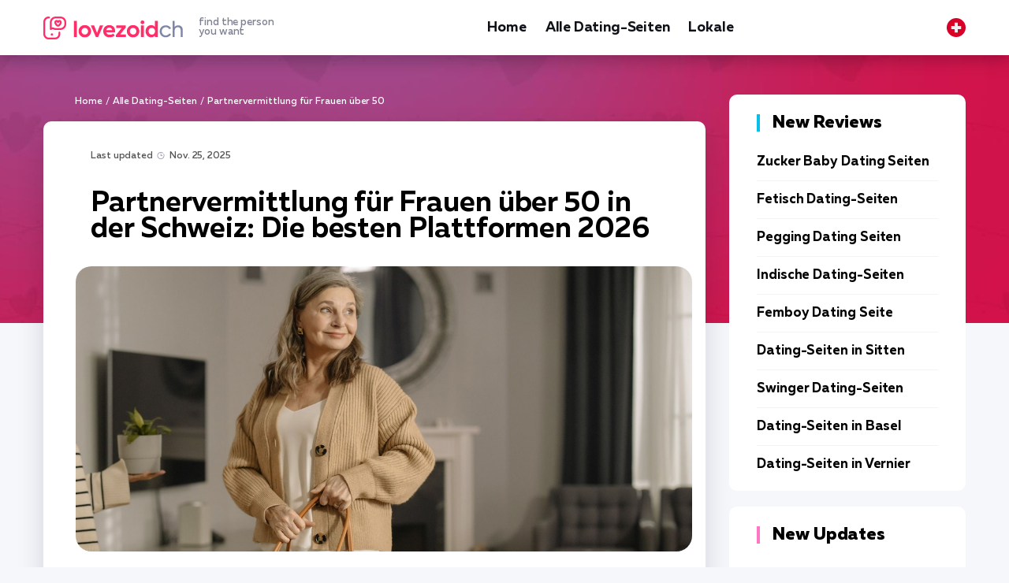

--- FILE ---
content_type: text/html; charset=UTF-8
request_url: https://lovezoid.com/ch/partnervermittlung-fur-frauen-uber-50/
body_size: 15833
content:
<!DOCTYPE html>
<html lang="de-CH">
   <head>
<!-- Google Tag Manager -->
<script>(function(w,d,s,l,i){w[l]=w[l]||[];w[l].push({'gtm.start':
new Date().getTime(),event:'gtm.js'});var f=d.getElementsByTagName(s)[0],
j=d.createElement(s),dl=l!='dataLayer'?'&l='+l:'';j.async=true;j.src=
'https://www.googletagmanager.com/gtm.js?id='+i+dl;f.parentNode.insertBefore(j,f);
})(window,document,'script','dataLayer','GTM-5XPW78JX');</script>
<!-- End Google Tag Manager -->
      <meta charset="utf-8">
      <meta http-equiv="X-UA-Compatible" content="IE=edge">
      <meta name="viewport" content="width=device-width, initial-scale=1">
      <title>Beste Dating-Seiten für Frauen über 50 in der Schweiz January 2026 | Dating für Frauen über 50 - lovezoid.com</title>
      <meta name="description" content="Finden Sie alleinstehende Frauen über 50, die nach Seelenverwandten in der Schweiz suchen. Nur Dating-Websites für Frauen über 50 überprüft: dating a woman over 50 on free dating sites - lovezoid.com" />
      <link rel="canonical" href="https://lovezoid.com/ch/partnervermittlung-fur-frauen-uber-50/" />
      <meta property="og:locale" content="de-CH" />
      <meta property="og:type" content="article" />
      <meta property="og:title" content="Beste Dating-Seiten für Frauen über 50 in der Schweiz January 2026 | Dating für Frauen über 50 - lovezoid.com" />
      <meta property="og:description" content="Finden Sie alleinstehende Frauen über 50, die nach Seelenverwandten in der Schweiz suchen. Nur Dating-Websites für Frauen über 50 überprüft: dating a woman over 50 on free dating sites - lovezoid.com" />
      <meta property="og:url" content="https://lovezoid.com/ch/partnervermittlung-fur-frauen-uber-50/" />
      <meta property="og:site_name" content="lovezoid.com" />
      <meta property="article:section" content="Alle Dating-Seiten" />
      <meta property="article:published_time" content="2022-11-21T00:00">
      <meta property="article:modified_time" content="2025-11-25T20:11">
      <meta property="og:updated_time" content="2025-11-25T20:11">
      <meta property="og:image" content="https://lovezoid.com/imgs/uploads/2022/07/best-dating-sites-for-women-over-50.jpg" />
      <meta property="og:image:secure_url" content="https://lovezoid.com/imgs/uploads/2022/07/best-dating-sites-for-women-over-50.jpg" />
      <meta property="og:image:width" content="870" />
      <meta property="og:image:height" content="420" />
      <meta property="og:image:alt" content="Frau über 50 zu Hause." />
      <meta name="twitter:card" content="summary" />
      <meta name="twitter:description" content="Finden Sie alleinstehende Frauen über 50, die nach Seelenverwandten in der Schweiz suchen. Nur Dating-Websites für Frauen über 50 überprüft: dating a woman over 50 on free dating sites - lovezoid.com" />
      <meta name="twitter:title" content="Beste Dating-Seiten für Frauen über 50 in der Schweiz January 2026 | Dating für Frauen über 50 - lovezoid.com" />
      <meta name="twitter:image" content="https://lovezoid.com/imgs/uploads/2022/07/best-dating-sites-for-women-over-50.jpg" />
      <link rel="apple-touch-icon" sizes="180x180" href="/img/favicon/apple-touch-icon.png">
      <link rel="icon" type="image/png" sizes="32x32" href="/img/favicon/favicon-32x32.png">
      <link rel="icon" type="image/png" sizes="16x16" href="/img/favicon/favicon-16x16.png">
      <link rel="manifest" href="/img/favicon/site.webmanifest">
      <link rel="mask-icon" href="/img/favicon/safari-pinned-tab.svg" color="#5bbad5">
      <link rel="shortcut icon" href="/img/favicon/favicon.ico">
      <meta name="msapplication-TileColor" content="#da532c">
      <meta name="msapplication-config" content="/img/favicon/browserconfig.xml">
      <meta name="theme-color" content="#ffffff">
      <link rel="alternate" href="https://lovezoid.com/dating-sites-for-women-over-50/" hreflang="en-US"/>
      <link rel="alternate" href="https://lovezoid.com/gb/dating-sites-for-women-over-50/" hreflang="en-GB"/>
      <link rel="alternate" href="https://lovezoid.com/au/dating-sites-for-women-over-50/" hreflang="en-AU"/>
      <link rel="alternate" href="https://lovezoid.com/at/partnervermittlung-fur-frauen-uber-50/" hreflang="de-AT"/>
      <link rel="alternate" href="https://lovezoid.com/be/sites-de-rencontres-pour-les-femmes-de-plus-de-50-ans/" hreflang="fr-BE"/>
      <link rel="alternate" href="https://lovezoid.com/br/sites-de-encontros-para-mulheres-com-mais-de-50-anos/" hreflang="pt-BR"/>
      <link rel="alternate" href="https://lovezoid.com/ca/dating-sites-for-women-over-50/" hreflang="en-CA"/>
      <link rel="alternate" href="https://lovezoid.com/cz/seznamky-pro-zeny-nad-50-let/" hreflang="cs-CZ"/>
      <link rel="alternate" href="https://lovezoid.com/dk/dating-sites-for-kvinder-over-50/" hreflang="da-DK"/>
      <link rel="alternate" href="https://lovezoid.com/fi/dating-sivustot-naisille-yli-50/" hreflang="fi-FI"/>
      <link rel="alternate" href="https://lovezoid.com/fr/sites-de-rencontres-pour-les-femmes-de-plus-de-50-ans/" hreflang="fr-FR"/>
      <link rel="alternate" href="https://lovezoid.com/de/partnervermittlung-fur-frauen-uber-50/" hreflang="de-DE"/>
      <link rel="alternate" href="https://lovezoid.com/nl/dating-sites-voor-vrouwen-boven-de-50/" hreflang="nl-NL"/>
      <link rel="alternate" href="https://lovezoid.com/nz/dating-sites-for-women-over-50/" hreflang="en-NZ"/>
      <link rel="alternate" href="https://lovezoid.com/no/datingsider-for-kvinner-over-50/" hreflang="no-NO"/>
      <link rel="alternate" href="https://lovezoid.com/pt/sites-de-rencontres-pour-les-femmes-de-plus-de-50-ans/" hreflang="pt-PT"/>
      <link rel="alternate" href="https://lovezoid.com/es/sitios-de-citas-para-mujeres-mayores-de-50-anos/" hreflang="es-ES"/>
      <link rel="alternate" href="https://lovezoid.com/se/dating-webbplatser-for-kvinnor-over-50/" hreflang="sv-SE"/>
      <link rel="alternate" href="https://lovezoid.com/ch/partnervermittlung-fur-frauen-uber-50/" hreflang="de-CH"/>
      <link rel="alternate" href="https://lovezoid.com/tr/50-nin-uzerindeki-kadinlar-icin-arkadaslik-siteleri/" hreflang="tr-TR"/>
      <link rel="alternate" href="https://lovezoid.com/it/siti-di-incontri-per-donne-over-50/" hreflang="it-IT"/>
      <link rel="alternate" href="https://lovezoid.com/dating-sites-for-women-over-50/" hreflang="x-default"/>
      <style>@charset 'UTF-8';@font-face{font-display:swap;font-family:'Muller';font-weight:900;font-style:normal;-webkit-font-smoothing:antialiased;-moz-osx-font-smoothing:grayscale;src:url('https://lovezoid.com/fonts/MullerBlack.woff2') format('woff2'),url('https://lovezoid.com/fonts/MullerBlack.woff') format('woff')}@font-face{font-display:swap;font-family:'Muller';font-weight:900;font-style:italic;-webkit-font-smoothing:antialiased;-moz-osx-font-smoothing:grayscale;src:url('https://lovezoid.com/fonts/MullerBlackItalic.woff2') format('woff2'),url('https://lovezoid.com/fonts/MullerBlackItalic.woff') format('woff')}@font-face{font-display:swap;font-family:'Muller';font-weight:800;font-style:normal;-webkit-font-smoothing:antialiased;-moz-osx-font-smoothing:grayscale;src:url('https://lovezoid.com/fonts/MullerExtraBold.woff2') format('woff2'),url('https://lovezoid.com/fonts/MullerExtraBold.woff') format('woff')}@font-face{font-display:swap;font-family:'Muller';font-weight:800;font-style:italic;-webkit-font-smoothing:antialiased;-moz-osx-font-smoothing:grayscale;src:url('https://lovezoid.com/fonts/MullerExtraBoldItalic.woff2') format('woff2'),url('https://lovezoid.com/fonts/MullerExtraBoldItalic.woff') format('woff')}@font-face{font-display:swap;font-family:'Muller';font-weight:700;font-style:normal;-webkit-font-smoothing:antialiased;-moz-osx-font-smoothing:grayscale;src:url('https://lovezoid.com/fonts/MullerBold.woff2') format('woff2'),url('https://lovezoid.com/fonts/MullerBold.woff') format('woff')}@font-face{font-display:swap;font-family:'Muller';font-weight:700;font-style:italic;-webkit-font-smoothing:antialiased;-moz-osx-font-smoothing:grayscale;src:url('https://lovezoid.com/fonts/MullerBoldItalic.woff2') format('woff2'),url('https://lovezoid.com/fonts/MullerBoldItalic.woff') format('woff')}@font-face{font-display:swap;font-family:'Muller';font-weight:500;font-style:normal;-webkit-font-smoothing:antialiased;-moz-osx-font-smoothing:grayscale;src:url('https://lovezoid.com/fonts/MullerMedium.woff2') format('woff2'),url('https://lovezoid.com/fonts/MullerMedium.woff') format('woff')}@font-face{font-display:swap;font-family:'Muller';font-weight:500;font-style:italic;-webkit-font-smoothing:antialiased;-moz-osx-font-smoothing:grayscale;src:url('https://lovezoid.com/fonts/MullerMediumItalic.woff2') format('woff2'),url('https://lovezoid.com/fonts/MullerMediumItalic.woff') format('woff')}@font-face{font-display:swap;font-family:'Muller';font-weight:400;font-style:normal;-webkit-font-smoothing:antialiased;-moz-osx-font-smoothing:grayscale;src:url('https://lovezoid.com/fonts/MullerRegular.woff2') format('woff2'),url('https://lovezoid.com/fonts/MullerRegular.woff') format('woff')}@font-face{font-display:swap;font-family:'Muller';font-weight:400;font-style:italic;-webkit-font-smoothing:antialiased;-moz-osx-font-smoothing:grayscale;src:url('https://lovezoid.com/fonts/MullerRegularItalic.woff2') format('woff2'),url('https://lovezoid.com/fonts/MullerRegularItalic.woff') format('woff')}@font-face{font-display:swap;font-family:'Muller';font-weight:300;font-style:normal;-webkit-font-smoothing:antialiased;-moz-osx-font-smoothing:grayscale;src:url('https://lovezoid.com/fonts/MullerLight.woff2') format('woff2'),url('https://lovezoid.com/fonts/MullerLight.woff') format('woff')}@font-face{font-display:swap;font-family:'Muller';font-weight:300;font-style:italic;-webkit-font-smoothing:antialiased;-moz-osx-font-smoothing:grayscale;src:url('https://lovezoid.com/fonts/MullerLightItalic.woff2') format('woff2'),url('https://lovezoid.com/fonts/MullerLightItalic.woff') format('woff')}html{font-family:sans-serif;line-height:1.15;-webkit-box-sizing:border-box;box-sizing:border-box;-ms-overflow-style:scrollbar;-webkit-text-size-adjust:100%;-ms-text-size-adjust:100%}*,*::before,*::after{-webkit-box-sizing:inherit;box-sizing:inherit;-webkit-text-decoration-skip-ink:none;text-decoration-skip-ink:none}@-ms-viewport{width:device-width}article,aside,header,main,nav{display:block}body{font-family:Muller,-apple-system,BlinkMacSystemFont,'Segoe UI',Roboto,'Helvetica Neue',Arial,sans-serif;font-size:1rem;font-weight:400;line-height:1.5;margin:0;letter-spacing:-0.005em;color:#000000;background-color:#f6f7fb}h1{margin-top:0;margin-bottom:0.5rem}p{margin-top:0;margin-bottom:1rem}ul{margin-top:0;margin-bottom:1rem}a{text-decoration:underline;color:#ff2e69;background-color:transparent;-webkit-text-decoration-skip:objects}img{max-width:100%;height:auto;vertical-align:middle;border-style:none}a,button{-ms-touch-action:manipulation;touch-action:manipulation}button{font-family:inherit;font-size:inherit;line-height:inherit;margin:0;outline:none}button{overflow:visible}button{text-transform:none}button{-webkit-appearance:button}button::-moz-focus-inner{padding:0;border-style:none}::-webkit-file-upload-button{font:inherit;-webkit-appearance:button}.wrapper{overflow:hidden}.container{width:100%;margin-right:auto;margin-left:auto;padding-right:15px;padding-left:15px}.main{display:-webkit-box;display:-ms-flexbox;display:flex;margin-right:-15px;margin-left:-15px}.main__content{width:72.5%;padding:0 15px}.main__aside{width:27.5%;padding:0 15px}.widget{margin-bottom:20px}.widget-review{padding:25px 35px;border-radius:10px;background-color:#ffffff}.widget-review__head{font-size:22px;font-weight:800;line-height:22px;margin-bottom:30px;padding-left:16px;color:#000000;border-left:4px solid #08c0e7}.widget-review__item{margin-bottom:15px;padding-bottom:15px;border-bottom:1px solid #f0f4f5}.widget-review__item:last-child{margin-bottom:0;padding-bottom:0;border-bottom:none}.widget-review__title{font-size:17px;font-weight:700;line-height:17px;color:#000000}.widget-review__title-link{text-decoration:none;color:#000000}.widget-tile{padding:25px 35px;border-radius:10px;background-color:#ffffff}.widget-tile__head{font-size:22px;font-weight:800;line-height:22px;margin-bottom:30px;padding-left:16px;color:#000000;border-left:4px solid #ff76c4}.widget-tile__item{margin-bottom:15px;padding-bottom:15px;border-bottom:1px solid #f0f4f5}.widget-tile__img{margin-bottom:10px}.widget-tile__img img{border-radius:10px}.widget-tile__img_logo{position:relative;border-radius:10px;overflow:hidden;background:url(https://lovezoid.com/img/review-background.jpg) center center / cover no-repeat}.widget-tile__img_logo:before{content:'';display:block;padding-top:46.212121212121212%}.widget-tile__img_logo img{position:absolute;top:50%;left:50%;transform:translate(-50%,-50%)}.widget-tile__title{font-size:16px;font-weight:700;line-height:16px;color:#000000}.widget-tile__title-link{color:#000000;text-decoration:none}.content-wrapper{padding-top:50px;padding-bottom:50px;background:url(https://lovezoid.com/img/bg-content-wrapper.jpg) center 0 no-repeat}.header{position:relative;z-index:500;padding:17px 0;background-color:#ffffff;-webkit-box-shadow:0 5px 21px rgba(3,5,14,0.27);box-shadow:0 5px 21px rgba(3,5,14,0.27)}.header__inner{display:-webkit-box;display:-ms-flexbox;display:flex;align-items:center;-webkit-box-align:center;-webkit-box-pack:justify;-ms-flex-align:center;-ms-flex-pack:justify;justify-content:space-between}.header__toggle{display:none}.logo__link{display:-webkit-box;display:-ms-flexbox;display:flex;text-decoration:none;align-items:center;-webkit-box-align:center;-ms-flex-align:center}.logo__ico{display:block}.logo__title{font-size:13px;font-weight:500;line-height:12px;display:block;margin-left:20px;color:#7f8292}.menu{display:-webkit-box;display:-ms-flexbox;display:flex;margin:0;padding:0;list-style:none}.menu__item{margin-right:24px}.menu__item:last-child{margin-right:0}.menu__link{font-size:18px;font-weight:700;line-height:24px;display:block;padding-top:4px;padding-bottom:4px;text-decoration:none;letter-spacing:-0.010em;color:#0e1218;border-top:2px solid transparent;border-bottom:2px solid transparent}.nav-toggle{display:none}.scroll-top{position:fixed;z-index:900;right:20px;bottom:20px;display:none}.scroll-top__btn{display:block;width:40px;height:50px;border-radius:10px;background:#ff2e69 url(https://lovezoid.com/img/ico-arrow-scroll-top.svg) center center no-repeat;background-size:20px auto}.breadcrumbs{overflow:hidden;font-size:12px;font-weight:500;line-height:18px;color:#ffffff;list-style:none}.breadcrumbs li{float:left}.breadcrumbs li+li:before{margin:0 4px;color:#ffffff;content:"/"}.breadcrumbs__link{text-decoration:none;color:#ffffff}.breadcrumbs__current{color:#d6c6d9}.content{padding:36px 36px 70px 60px;border-radius:10px;background-color:#ffffff;-webkit-box-shadow:0 15px 35px rgba(5,9,26,0.14);box-shadow:0 15px 35px rgba(5,9,26,0.14)}.attr{font-size:12px;font-weight:500;line-height:16px;display:-webkit-box;display:-ms-flexbox;display:flex;margin-bottom:10px;color:#8d92ac}.attr__date{margin-right:30px;padding-left:18px;background:url(https://lovezoid.com/img/ico-attr-date.svg) 0 1px/14px 9px no-repeat}.attr__category-link{text-decoration:none;color:#8d92ac}.article{font-size:18px;font-weight:400;line-height:24px;color:#171717}.article h1{font-weight:700;line-height:0.9166666666666667;margin-top:36px;margin-bottom:24px;color:#000000}.article h1{font-size:36px}.article p{margin-bottom:24px}.article p:last-child{margin-bottom:0}.article p a{font-weight:700;color:#171717;-webkit-text-decoration-color:#f4519e;text-decoration-color:#f4519e}.img{position:relative;margin:30px -19px}.img img{border-radius:20px}.faq__answer{font-size:16px;font-weight:400;line-height:20px;display:none;margin-top:10px;padding-left:48px;color:#000000}@media (min-width:576px){.container{max-width:540px}}@media (min-width:768px){.container{max-width:750px}}@media (min-width:992px){.container{max-width:990px}}@media (min-width:1230px){.container{max-width:1200px}}@media (max-width:1229px){.widget-review{padding-right:15px;padding-left:15px}.content{padding-right:20px;padding-left:20px}.img{margin-right:0;margin-left:0}}@media (max-width:991px){.main{display:block;margin-right:0;margin-left:0}.main__content{width:auto;margin-bottom:30px;padding:0}.main__aside{width:auto;padding:0}.widget-review{padding-right:35px;padding-left:35px}.header{padding:0}.header__inner{height:54px;-webkit-box-pack:start;-ms-flex-pack:start;justify-content:flex-start;position:relative}.header__nav{position:absolute;z-index:490;top:54px;right:0;display:none;width:300px;height:calc(100vh - 54px);padding:24px 50px;background-color:#f6f7f7}.header__toggle{display:block}.header__lang{margin-right:30px;margin-left:auto}.menu{display:block}.menu__item{margin-right:0;padding:6px 0}.menu__link{border:none}.nav-toggle{position:relative;display:block;width:40px;height:40px;padding:0;border:none;background:none}.nav-toggle__bar{position:absolute;top:15px;left:0;display:block;width:40px;height:2px;background:#000000}.nav-toggle__bar:nth-child(2){top:23px;width:27px}}@media (max-width:767px){.content-wrapper{padding-top:20px;padding-bottom:20px}.logo__title{display:none}.content{padding-top:20px;padding-bottom:30px}.article{font-size:16px;line-height:22px}.article h1{margin-top:26px;margin-bottom:16px}.article h1{font-size:28px}.article p{margin-bottom:16px}}@media (max-width:575px){.scroll-top__btn{width:30px;height:40px;background-size:16px auto}.scroll-top{position:absolute;top:-20px;right:auto;bottom:auto;left:50%;display:block!important;margin-left:-15px}.scroll-top__btn{margin-right:auto;margin-left:auto}}@media (max-width:480px){@media (max-width:425px){.article h1{font-size:24px}}}@media (max-width:375px){.container{padding-right:10px;padding-left:10px}.widget-review{padding-right:15px;padding-left:15px}}</style>
   </head>
   <body data-country="CH" data-type="listing">
      <!-- Google Tag Manager (noscript) -->
      <noscript><iframe src="https://www.googletagmanager.com/ns.html?id=GTM-5XPW78JX"
      height="0" width="0" style="display:none;visibility:hidden"></iframe></noscript>
      <!-- End Google Tag Manager (noscript) -->
      
      <div class="wrapper">
         <header class="header">
      <div class="container">
        <div class="header__inner">
          <div class="header__logo logo">
              <a href="/ch/" class="logo__link">
                <span class="logo__ico"><img src="/img/logos/lovezoid-ch.png" width="177" height="29" alt="logo lovezoid"></span>
                <span class="logo__title">find the person <br>you want</span>
              </a>
          </div>
          <nav class="header__nav">
            <ul class="menu">
                <li class="menu__item"><a class="menu__link" href="/ch/">Home</a></li><li class="menu__item">
                        <a href="/ch/alle-dating-seiten/" class="menu__link">Alle Dating-Seiten</a>
                    </li>
<li class="menu__item">
                        <a href="/ch/lokale/" class="menu__link">Lokale</a>
                    </li>

          </ul>
        </nav>
        <div class="header__lang">
                    <div class="lang">
                        <div class="lang__selected">
                            <img src="/img/flags/switzerland.svg" width="24" height="24" alt="Fahne und Wappen der Schweiz.">
                        </div>
                        <div class="lang__list"><div class="lang__item" data-href="https://lovezoid.com/dating-sites-for-women-over-50/"><div class="lang__ico"><img src="/img/flags/usa.svg" width="24" height="24" alt="Flag of the United States."></div><a href="https://lovezoid.com/dating-sites-for-women-over-50/" class="lang__link">USA</a></div><div class="lang__item" data-href="https://lovezoid.com/gb/dating-sites-for-women-over-50/"><div class="lang__ico"><img src="/img/flags/united-kingdom.svg" width="24" height="24" alt="Union Jack."></div><a href="https://lovezoid.com/gb/dating-sites-for-women-over-50/" class="lang__link">United Kingdom</a></div><div class="lang__item" data-href="https://lovezoid.com/au/dating-sites-for-women-over-50/"><div class="lang__ico"><img src="/img/flags/australia.svg" width="24" height="24" alt="Flag of Australia."></div><a href="https://lovezoid.com/au/dating-sites-for-women-over-50/" class="lang__link">Australia</a></div><div class="lang__item" data-href="https://lovezoid.com/at/partnervermittlung-fur-frauen-uber-50/"><div class="lang__ico"><img src="/img/flags/austria.svg" width="24" height="24" alt="Flagge Österreichs."></div><a href="https://lovezoid.com/at/partnervermittlung-fur-frauen-uber-50/" class="lang__link">Österreich</a></div><div class="lang__item" data-href="https://lovezoid.com/be/sites-de-rencontres-pour-les-femmes-de-plus-de-50-ans/"><div class="lang__ico"><img src="/img/flags/belgium.svg" width="24" height="24" alt="Drapeau de la Belgique."></div><a href="https://lovezoid.com/be/sites-de-rencontres-pour-les-femmes-de-plus-de-50-ans/" class="lang__link">Belgique</a></div><div class="lang__item" data-href="https://lovezoid.com/br/sites-de-encontros-para-mulheres-com-mais-de-50-anos/"><div class="lang__ico"><img src="/img/flags/brazil.svg" width="24" height="24" alt="Bandeira do Brasil."></div><a href="https://lovezoid.com/br/sites-de-encontros-para-mulheres-com-mais-de-50-anos/" class="lang__link">Brasil</a></div><div class="lang__item" data-href="https://lovezoid.com/ca/dating-sites-for-women-over-50/"><div class="lang__ico"><img src="/img/flags/canada.svg" width="24" height="24" alt="Flag of Canada."></div><a href="https://lovezoid.com/ca/dating-sites-for-women-over-50/" class="lang__link">Canada</a></div><div class="lang__item" data-href="https://lovezoid.com/cz/seznamky-pro-zeny-nad-50-let/"><div class="lang__ico"><img src="/img/flags/czech-republic.svg" width="24" height="24" alt="Česká vlajka."></div><a href="https://lovezoid.com/cz/seznamky-pro-zeny-nad-50-let/" class="lang__link">Česko</a></div><div class="lang__item" data-href="https://lovezoid.com/dk/dating-sites-for-kvinder-over-50/"><div class="lang__ico"><img src="/img/flags/denmark.svg" width="24" height="24" alt="Dannebrog."></div><a href="https://lovezoid.com/dk/dating-sites-for-kvinder-over-50/" class="lang__link">Danmark</a></div><div class="lang__item" data-href="https://lovezoid.com/fi/dating-sivustot-naisille-yli-50/"><div class="lang__ico"><img src="/img/flags/finland.svg" width="24" height="24" alt="Suomen lippu."></div><a href="https://lovezoid.com/fi/dating-sivustot-naisille-yli-50/" class="lang__link">Suomi</a></div><div class="lang__item" data-href="https://lovezoid.com/fr/sites-de-rencontres-pour-les-femmes-de-plus-de-50-ans/"><div class="lang__ico"><img src="/img/flags/france.svg" width="24" height="24" alt="Drapeau de la France."></div><a href="https://lovezoid.com/fr/sites-de-rencontres-pour-les-femmes-de-plus-de-50-ans/" class="lang__link">France</a></div><div class="lang__item" data-href="https://lovezoid.com/de/partnervermittlung-fur-frauen-uber-50/"><div class="lang__ico"><img src="/img/flags/germany.svg" width="24" height="24" alt="Flagge Deutschlands."></div><a href="https://lovezoid.com/de/partnervermittlung-fur-frauen-uber-50/" class="lang__link">Deutschland</a></div><div class="lang__item" data-href="https://lovezoid.com/nl/dating-sites-voor-vrouwen-boven-de-50/"><div class="lang__ico"><img src="/img/flags/netherlands.svg" width="24" height="24" alt="Vlag van Nederland."></div><a href="https://lovezoid.com/nl/dating-sites-voor-vrouwen-boven-de-50/" class="lang__link">Nederland</a></div><div class="lang__item" data-href="https://lovezoid.com/nz/dating-sites-for-women-over-50/"><div class="lang__ico"><img src="/img/flags/new-zealand.svg" width="24" height="24" alt="Flag of New Zealand."></div><a href="https://lovezoid.com/nz/dating-sites-for-women-over-50/" class="lang__link">New Zealand</a></div><div class="lang__item" data-href="https://lovezoid.com/no/datingsider-for-kvinner-over-50/"><div class="lang__ico"><img src="/img/flags/norway.svg" width="24" height="24" alt="Norges flagg."></div><a href="https://lovezoid.com/no/datingsider-for-kvinner-over-50/" class="lang__link">Norge</a></div><div class="lang__item" data-href="https://lovezoid.com/pt/sites-de-rencontres-pour-les-femmes-de-plus-de-50-ans/"><div class="lang__ico"><img src="/img/flags/portugal.svg" width="24" height="24" alt="Bandeira de Portugal."></div><a href="https://lovezoid.com/pt/sites-de-rencontres-pour-les-femmes-de-plus-de-50-ans/" class="lang__link">Portugal</a></div><div class="lang__item" data-href="https://lovezoid.com/es/sitios-de-citas-para-mujeres-mayores-de-50-anos/"><div class="lang__ico"><img src="/img/flags/spain.svg" width="24" height="24" alt="Bandera de España."></div><a href="https://lovezoid.com/es/sitios-de-citas-para-mujeres-mayores-de-50-anos/" class="lang__link">España</a></div><div class="lang__item" data-href="https://lovezoid.com/se/dating-webbplatser-for-kvinnor-over-50/"><div class="lang__ico"><img src="/img/flags/sweden.svg" width="24" height="24" alt="Sveriges flagga."></div><a href="https://lovezoid.com/se/dating-webbplatser-for-kvinnor-over-50/" class="lang__link">Sverige</a></div><div class="lang__item lang__item_selected"><div class="lang__ico"><img src="/img/flags/switzerland.svg" width="24" height="24" alt="Fahne und Wappen der Schweiz."></div><span class="lang__link">Schweiz</span></div><div class="lang__item" data-href="https://lovezoid.com/tr/50-nin-uzerindeki-kadinlar-icin-arkadaslik-siteleri/"><div class="lang__ico"><img src="/img/flags/turkey.svg" width="24" height="24" alt="Türkiye Bayrağı."></div><a href="https://lovezoid.com/tr/50-nin-uzerindeki-kadinlar-icin-arkadaslik-siteleri/" class="lang__link">Türkiye</a></div><div class="lang__item" data-href="https://lovezoid.com/it/siti-di-incontri-per-donne-over-50/"><div class="lang__ico"><img src="/img/flags/italy.svg" width="24" height="24" alt="Bandiera d'Italia"></div><a href="https://lovezoid.com/it/siti-di-incontri-per-donne-over-50/" class="lang__link">Italia</a></div></div>
                    </div>
                </div>
                <div class="header__toggle">
                    <button class="nav-toggle" aria-label="Menu">
                        <span class="nav-toggle__bar"></span>
                        <span class="nav-toggle__bar"></span>
                    </button>
                </div>    
        </div>
    </div>
  </header>
         <div class="content-wrapper">
            <div class="container">
               <div class="main">
                  <main class="main__content">
                     <ul class="breadcrumbs">
                        <li><a class="breadcrumbs__link" href="/ch/">Home</a></li>
                        <li><a class="breadcrumbs__link" href="/ch/alle-dating-seiten/">Alle Dating-Seiten</a></li>
                        <li>Partnervermittlung für Frauen über 50</li>
                     </ul>
                     <div class="content">
                        <article class="article">
                           <div class="attr">
                              <div class="attr__category-link">Last updated <time class="attr__date" datetime="2025-11-25T20:11">Nov. 25, 2025</time></div>
                           </div>
                           <h1 class="heading heading_main">Partnervermittlung für Frauen über 50 in der Schweiz: Die besten Plattformen 2026</h1>
                           <div class="img">
                              <img src="/imgs/uploads/2022/07/best-dating-sites-for-women-over-50.jpg" alt="Frau über 50 zu Hause." loading="lazy" data-srcset="/imgs/uploads-small/2022/07/best-dating-sites-for-women-over-50-640.jpg 640w, /imgs/uploads-small/2022/07/best-dating-sites-for-women-over-50-920.jpg 920w, /imgs/uploads-small/2022/07/best-dating-sites-for-women-over-50-1220.jpg 1220w" srcset="/imgs/preload.jpg" width="782" height="283" />
                           </div>
                           <p>Sie sind über 50, leben in der Schweiz und suchen nach einer seriösen Partnervermittlung für Frauen über 50? Dann sind Sie hier genau richtig. Wir bei Lovezoid verstehen, dass Dating in dieser Lebensphase anders funktioniert als mit 30. Die Prioritäten haben sich verschoben, die Ansprüche sind klarer — und die Zeit zu kostbar für Spielchen.</p>

<p>Die gute Nachricht: Es gibt spezialisierte Plattformen, die genau auf Ihre Bedürfnisse zugeschnitten sind. Anders als auf allgemeinen Dating-Apps treffen Sie dort auf Menschen in ähnlichen Lebenssituationen. Die Vergleichstabelle unten zeigt Ihnen unsere getesteten Empfehlungen — alle bieten kostenlose Registrierung zum Stöbern.</p>

<div class="table-offer">
<div class="table-offer__head">
<div class="table-offer__th table-offer__th_num">#</div>
<div class="table-offer__th table-offer__th_site">Website</div>
<div class="table-offer__th table-offer__th_rate">Rating</div>
<div class="table-offer__th table-offer__th_advant">Benefits</div>
<div class="table-offer__th table-offer__th_review">Secure link</div>
</div>
<div class="table-offer__body"><div class="table-offer__row">
<div class="table-offer__td table-offer__td_num">
<div class="table-offer__num">1</div>
</div>
<div class="table-offer__td table-offer__td_site">
<span class="table-offer__site">
<span class="table-offer__site-logo stream-btn" data-target="home1" data-post="306" data-page="post" onclick="gtag('event', 'click', {'event_category': 'listing1'}); gtag('event', 'click', {'event_category': 'all'});"><img loading="lazy" src="/imgs/uploads/hornyspot-logo.png" alt="HornySpot logo." data-srcset="/imgs/uploads/hornyspot-logo.png 640w, /imgs/uploads/hornyspot-logo.png 920w, /imgs/uploads/hornyspot-logo.png 1220w" srcset="/imgs/uploads/hornyspot-logo.png 640w, /imgs/uploads/hornyspot-logo.png 920w, /imgs/uploads/hornyspot-logo.png 1220w" width="106" height="44"></span>
<span class="table-offer__site-name stream-btn" data-target="home1" data-post="306" data-page="post" onclick="gtag('event', 'click', {'event_category': 'listing1'}); gtag('event', 'click', {'event_category': 'all'});">HornySpot</span>
</span>
</div>
<div class="table-offer__td table-offer__td_rate">
<div class="table-offer__rate">
<div class="table-offer__rate-bar">
<img src="/imgs/main/rates/rate-10.svg" width="113" height="8" alt="">
</div>
<div class="table-offer__rate-value">98%</div>
</div>
</div>
<div class="table-offer__td table-offer__td_advant">
<div class="table-offer__advant"><div class="table-offer__advant-item">Einladend für alle altersgruppen und orientierungen </div><div class="table-offer__advant-item">Kostenlose registrierung </div><div class="table-offer__advant-item">Ausführliche profile </div></div>
</div>
<div class="table-offer__td table-offer__td_review">
<div class="table-offer__review">
<div class="table-offer__review-action">
<span class="table-offer__review-btn stream-btn" data-target="home1" data-post="306" data-page="post">Visit</span>
</div>
<div class="table-offer__review-more">
<span class="table-offer__review-link stream-btn" data-target="home1" data-post="306" data-page="post">read reviews</span>
</div>
</div>
</div>
</div><div class="table-offer__row">
<div class="table-offer__td table-offer__td_num">
<div class="table-offer__num">2</div>
</div>
<div class="table-offer__td table-offer__td_site">
<span class="table-offer__site">
<span class="table-offer__site-logo stream-btn" data-target="home2" data-post="306" data-page="post" onclick="gtag('event', 'click', {'event_category': 'listing2'}); gtag('event', 'click', {'event_category': 'all'});"><img loading="lazy" src="/imgs/uploads/meetukainiangirl-logo.png" alt="MeetUkainianGirl logo." data-srcset="/imgs/uploads/meetukainiangirl-logo.png 640w, /imgs/uploads/meetukainiangirl-logo.png 920w, /imgs/uploads/meetukainiangirl-logo.png 1220w" srcset="/imgs/uploads/meetukainiangirl-logo.png 640w, /imgs/uploads/meetukainiangirl-logo.png 920w, /imgs/uploads/meetukainiangirl-logo.png 1220w" width="106" height="44"></span>
<span class="table-offer__site-name stream-btn" data-target="home2" data-post="306" data-page="post" onclick="gtag('event', 'click', {'event_category': 'listing2'}); gtag('event', 'click', {'event_category': 'all'});">MeetUkainianGirl</span>
</span>
</div>
<div class="table-offer__td table-offer__td_rate">
<div class="table-offer__rate">
<div class="table-offer__rate-bar">
<img src="/imgs/main/rates/rate-10.svg" width="113" height="8" alt="">
</div>
<div class="table-offer__rate-value">96%</div>
</div>
</div>
<div class="table-offer__td table-offer__td_advant">
<div class="table-offer__advant"><div class="table-offer__advant-item">Leicht zu bedienen </div><div class="table-offer__advant-item">Datenschutz und sicherheit </div><div class="table-offer__advant-item">Hochwertige singles </div></div>
</div>
<div class="table-offer__td table-offer__td_review">
<div class="table-offer__review">
<div class="table-offer__review-action">
<span class="table-offer__review-btn stream-btn" data-target="home2" data-post="306" data-page="post">Visit</span>
</div>
<div class="table-offer__review-more">
<span class="table-offer__review-link stream-btn" data-target="home2" data-post="306" data-page="post">read reviews</span>
</div>
</div>
</div>
</div><div class="table-offer__row">
<div class="table-offer__td table-offer__td_num">
<div class="table-offer__num">3</div>
</div>
<div class="table-offer__td table-offer__td_site">
<span class="table-offer__site">
<span class="table-offer__site-logo stream-btn" data-target="home3" data-post="306" data-page="post" onclick="gtag('event', 'click', {'event_category': 'listing3'}); gtag('event', 'click', {'event_category': 'all'});"><img loading="lazy" src="/imgs/uploads/2022/08/houseofmilfs.png" alt="House-of-Milfs logo." data-srcset="/imgs/uploads/2022/08/houseofmilfs.png 640w, /imgs/uploads/2022/08/houseofmilfs.png 920w, /imgs/uploads/2022/08/houseofmilfs.png 1220w" srcset="/imgs/uploads/2022/08/houseofmilfs.png 640w, /imgs/uploads/2022/08/houseofmilfs.png 920w, /imgs/uploads/2022/08/houseofmilfs.png 1220w" width="106" height="44"></span>
<span class="table-offer__site-name stream-btn" data-target="home3" data-post="306" data-page="post" onclick="gtag('event', 'click', {'event_category': 'listing3'}); gtag('event', 'click', {'event_category': 'all'});">House-of-Milfs</span>
</span>
</div>
<div class="table-offer__td table-offer__td_rate">
<div class="table-offer__rate">
<div class="table-offer__rate-bar">
<img src="/imgs/main/rates/rate-09.svg" width="113" height="8" alt="">
</div>
<div class="table-offer__rate-value">94%</div>
</div>
</div>
<div class="table-offer__td table-offer__td_advant">
<div class="table-offer__advant"><div class="table-offer__advant-item">Viele kostenlose funktionen </div><div class="table-offer__advant-item">System zum abgleich der kompatibilität </div><div class="table-offer__advant-item">Für menschen aller geschlechter </div></div>
</div>
<div class="table-offer__td table-offer__td_review">
<div class="table-offer__review">
<div class="table-offer__review-action">
<span class="table-offer__review-btn stream-btn" data-target="home3" data-post="306" data-page="post">Visit</span>
</div>
<div class="table-offer__review-more">
<span class="table-offer__review-link stream-btn" data-target="home3" data-post="306" data-page="post">read reviews</span>
</div>
</div>
</div>
</div><div class="table-offer__row">
<div class="table-offer__td table-offer__td_num">
<div class="table-offer__num">4</div>
</div>
<div class="table-offer__td table-offer__td_site">
<span class="table-offer__site">
<span class="table-offer__site-logo stream-btn" data-target="home4" data-post="306" data-page="post" onclick="gtag('event', 'click', {'event_category': 'listing4'}); gtag('event', 'click', {'event_category': 'all'});"><img loading="lazy" src="/imgs/uploads/2022/08/erocommunity.png" alt="Erocommunity logo." data-srcset="/imgs/uploads/2022/08/erocommunity.png 640w, /imgs/uploads/2022/08/erocommunity.png 920w, /imgs/uploads/2022/08/erocommunity.png 1220w" srcset="/imgs/uploads/2022/08/erocommunity.png 640w, /imgs/uploads/2022/08/erocommunity.png 920w, /imgs/uploads/2022/08/erocommunity.png 1220w" width="106" height="44"></span>
<span class="table-offer__site-name stream-btn" data-target="home4" data-post="306" data-page="post" onclick="gtag('event', 'click', {'event_category': 'listing4'}); gtag('event', 'click', {'event_category': 'all'});">Erocommunity</span>
</span>
</div>
<div class="table-offer__td table-offer__td_rate">
<div class="table-offer__rate">
<div class="table-offer__rate-bar">
<img src="/imgs/main/rates/rate-09.svg" width="113" height="8" alt="">
</div>
<div class="table-offer__rate-value">93%</div>
</div>
</div>
<div class="table-offer__td table-offer__td_advant">
<div class="table-offer__advant"><div class="table-offer__advant-item">Diverse user base </div><div class="table-offer__advant-item">Numerous features for communicating </div><div class="table-offer__advant-item">Great for finding singles </div></div>
</div>
<div class="table-offer__td table-offer__td_review">
<div class="table-offer__review">
<div class="table-offer__review-action">
<span class="table-offer__review-btn stream-btn" data-target="home4" data-post="306" data-page="post">Visit</span>
</div>
<div class="table-offer__review-more">
<span class="table-offer__review-link stream-btn" data-target="home4" data-post="306" data-page="post">read reviews</span>
</div>
</div>
</div>
</div><div class="table-offer__row">
<div class="table-offer__td table-offer__td_num">
<div class="table-offer__num">5</div>
</div>
<div class="table-offer__td table-offer__td_site">
<span class="table-offer__site">
<span class="table-offer__site-logo stream-btn" data-target="home5" data-post="306" data-page="post" onclick="gtag('event', 'click', {'event_category': 'listing5'}); gtag('event', 'click', {'event_category': 'all'});"><img loading="lazy" src="/imgs/uploads/2022/10/idates.png" alt="iDates logo." data-srcset="/imgs/uploads/2022/10/idates.png 640w, /imgs/uploads/2022/10/idates.png 920w, /imgs/uploads/2022/10/idates.png 1220w" srcset="/imgs/uploads/2022/10/idates.png 640w, /imgs/uploads/2022/10/idates.png 920w, /imgs/uploads/2022/10/idates.png 1220w" width="106" height="44"></span>
<span class="table-offer__site-name stream-btn" data-target="home5" data-post="306" data-page="post" onclick="gtag('event', 'click', {'event_category': 'listing5'}); gtag('event', 'click', {'event_category': 'all'});">iDates</span>
</span>
</div>
<div class="table-offer__td table-offer__td_rate">
<div class="table-offer__rate">
<div class="table-offer__rate-bar">
<img src="/imgs/main/rates/rate-09.svg" width="113" height="8" alt="">
</div>
<div class="table-offer__rate-value">91%</div>
</div>
</div>
<div class="table-offer__td table-offer__td_advant">
<div class="table-offer__advant"><div class="table-offer__advant-item">Offen für alle arten von dates </div><div class="table-offer__advant-item">Große aufgeschlossene gemeinschaft </div><div class="table-offer__advant-item">Sicherheit und schutz </div></div>
</div>
<div class="table-offer__td table-offer__td_review">
<div class="table-offer__review">
<div class="table-offer__review-action">
<span class="table-offer__review-btn stream-btn" data-target="home5" data-post="306" data-page="post">Visit</span>
</div>
<div class="table-offer__review-more">
<span class="table-offer__review-link stream-btn" data-target="home5" data-post="306" data-page="post">read reviews</span>
</div>
</div>
</div>
</div><div class="table-offer__row">
<div class="table-offer__td table-offer__td_num">
<div class="table-offer__num">6</div>
</div>
<div class="table-offer__td table-offer__td_site">
<span class="table-offer__site">
<span class="table-offer__site-logo stream-btn" data-target="home6" data-post="306" data-page="post" onclick="gtag('event', 'click', {'event_category': 'listing6'}); gtag('event', 'click', {'event_category': 'all'});"><img loading="lazy" src="/imgs/uploads/naughtyflirting-logo.png" alt="NaughtyFlirting logo." data-srcset="/imgs/uploads/naughtyflirting-logo.png 640w, /imgs/uploads/naughtyflirting-logo.png 920w, /imgs/uploads/naughtyflirting-logo.png 1220w" srcset="/imgs/uploads/naughtyflirting-logo.png 640w, /imgs/uploads/naughtyflirting-logo.png 920w, /imgs/uploads/naughtyflirting-logo.png 1220w" width="106" height="44"></span>
<span class="table-offer__site-name stream-btn" data-target="home6" data-post="306" data-page="post" onclick="gtag('event', 'click', {'event_category': 'listing6'}); gtag('event', 'click', {'event_category': 'all'});">NaughtyFlirting</span>
</span>
</div>
<div class="table-offer__td table-offer__td_rate">
<div class="table-offer__rate">
<div class="table-offer__rate-bar">
<img src="/imgs/main/rates/rate-09.svg" width="113" height="8" alt="">
</div>
<div class="table-offer__rate-value">90%</div>
</div>
</div>
<div class="table-offer__td table-offer__td_advant">
<div class="table-offer__advant"><div class="table-offer__advant-item">Großes ansehen bei den nutzern </div><div class="table-offer__advant-item">Geben sie keine persönlichen informationen preis </div><div class="table-offer__advant-item">Für gleichgesinnte </div></div>
</div>
<div class="table-offer__td table-offer__td_review">
<div class="table-offer__review">
<div class="table-offer__review-action">
<span class="table-offer__review-btn stream-btn" data-target="home6" data-post="306" data-page="post">Visit</span>
</div>
<div class="table-offer__review-more">
<span class="table-offer__review-link stream-btn" data-target="home6" data-post="306" data-page="post">read reviews</span>
</div>
</div>
</div>
</div><div class="table-offer__row">
<div class="table-offer__td table-offer__td_num">
<div class="table-offer__num">7</div>
</div>
<div class="table-offer__td table-offer__td_site">
<span class="table-offer__site">
<span class="table-offer__site-logo stream-btn" data-target="home7" data-post="306" data-page="post" onclick="gtag('event', 'click', {'event_category': 'listing7'}); gtag('event', 'click', {'event_category': 'all'});"><img loading="lazy" src="/imgs/uploads/meetnicerussian-logo.png" alt="MeetNiceRussian logo." data-srcset="/imgs/uploads/meetnicerussian-logo.png 640w, /imgs/uploads/meetnicerussian-logo.png 920w, /imgs/uploads/meetnicerussian-logo.png 1220w" srcset="/imgs/uploads/meetnicerussian-logo.png 640w, /imgs/uploads/meetnicerussian-logo.png 920w, /imgs/uploads/meetnicerussian-logo.png 1220w" width="106" height="44"></span>
<span class="table-offer__site-name stream-btn" data-target="home7" data-post="306" data-page="post" onclick="gtag('event', 'click', {'event_category': 'listing7'}); gtag('event', 'click', {'event_category': 'all'});">MeetNiceRussian</span>
</span>
</div>
<div class="table-offer__td table-offer__td_rate">
<div class="table-offer__rate">
<div class="table-offer__rate-bar">
<img src="/imgs/main/rates/rate-09.svg" width="113" height="8" alt="">
</div>
<div class="table-offer__rate-value">89%</div>
</div>
</div>
<div class="table-offer__td table-offer__td_advant">
<div class="table-offer__advant"><div class="table-offer__advant-item">Sicherheit und schutz </div><div class="table-offer__advant-item">Für menschen aller geschlechter </div><div class="table-offer__advant-item">Ausführliche profile </div></div>
</div>
<div class="table-offer__td table-offer__td_review">
<div class="table-offer__review">
<div class="table-offer__review-action">
<span class="table-offer__review-btn stream-btn" data-target="home7" data-post="306" data-page="post">Visit</span>
</div>
<div class="table-offer__review-more">
<span class="table-offer__review-link stream-btn" data-target="home7" data-post="306" data-page="post">read reviews</span>
</div>
</div>
</div>
</div></div>
</div>
<div class="content-nav content-nav_show">
          <div class="content-nav__head">
            <div class="content-nav__title">Table of Contents</div>
          </div>            
        <div class="content-nav__body" style="display: block;">
          <div class="content-nav__list"><div class="content-nav__item">
              <a class="content-nav__link" href="#partnervermittlung-fur-frauen">Partnervermittlung für Frauen über 50 verstehen: Was macht sie besonders?</a>
            </div><div class="content-nav__item">
              <a class="content-nav__link" href="#so-wahlen-sie">So wählen Sie die richtige Partnervermittlung für Frauen über 50</a>
            </div><div class="content-nav__item">
              <a class="content-nav__link" href="#erfolgsstrategien-fur-partnervermittlung">Erfolgsstrategien für Partnervermittlung für Frauen über 50</a>
            </div><div class="content-nav__item">
              <a class="content-nav__link" href="#partnervermittlung-fur-frauen">Partnervermittlung für Frauen über 50: Sicherheit und Betrugsschutz</a>
            </div><div class="content-nav__item">
              <a class="content-nav__link" href="#offline-alternativen-zur-partnervermittlung">Offline-Alternativen zur Partnervermittlung für Frauen über 50</a>
            </div><div class="content-nav__item">
              <a class="content-nav__link" href="#was-manner-uber">Was Männer über 50 bei Frauen suchen</a>
            </div><div class="content-nav__item">
              <a class="content-nav__link" href="#faq">FAQ</a>
            </div></div>
        </div>
      </div>

<h2 id="partnervermittlung-fur-frauen">Partnervermittlung für Frauen über 50 verstehen: Was macht sie besonders?</h2>

<p>Online-Dating hat sich in der Schweiz längst etabliert. Doch wenn Sie über 50 sind, merken Sie schnell: Die grossen Mainstream-Plattformen sind oft auf jüngere Nutzer ausgerichtet. Das bedeutet nicht, dass Sie dort keine Chancen haben — aber spezialisierte Partnervermittlungen bieten deutliche Vorteile.</p>

<p class="img"><span class="stream-btn" data-target="partnervermittlung-fur-frauen-uber-50" data-post="2434" data-page="post" onclick="gtag('event', 'click', {'event_category': 'picture'}); gtag('event', 'click', {'event_category': 'all'});"><img src="/imgs/uploads/2022/07/woman-over-50-with-a-notebook.jpg" alt="Frau über 50 mit einem Notizbuch." loading="lazy" data-srcset="/imgs/uploads-small/2022/07/woman-over-50-with-a-notebook-640.jpg 640w, /imgs/uploads-small/2022/07/woman-over-50-with-a-notebook-920.jpg 920w, /imgs/uploads-small/2022/07/woman-over-50-with-a-notebook-1220.jpg 1220w" srcset="/imgs/preload.jpg" width="1920" height="889" /></span></p>

<p>Stand 2026 nutzen in der Schweiz immer mehr Menschen über 50 das Internet zur Partnersuche. Die Gründe sind vielfältig: Scheidung nach langer Ehe, Verwitwung, oder einfach der Wunsch nach einem Neuanfang. Was diese Altersgruppe verbindet: Sie wissen, was sie wollen — und was nicht.</p>

<p>Auf spezialisierten Seiten treffen Sie auf Gleichgesinnte. Die Nutzer dort suchen meist nach ernsthaften Verbindungen, nicht nach schnellen Abenteuern. Das Durchschnittsalter liegt höher, die Profile sind ausführlicher, und die Kommunikation ist oft respektvoller. Wenn Sie sich auch für <a href="/ch/dating-seiten-fur-uber-50/">allgemeine Plattformen für die Generation 50+</a> interessieren, finden Sie dort weitere Optionen.</p>

<h3>Wer nutzt diese Plattformen?</h3>

<ul>
<li>Frauen nach einer Scheidung, die einen Neustart suchen</li>
<li>Witwen, die nach einer Trauerzeit wieder offen für Beziehungen sind</li>
<li>Frauen, die karrierebedingt die Partnersuche aufgeschoben haben</li>
<li>Singles, die in ihrem Umfeld keine passenden Partner finden</li>
</ul>

<p>Die Schweizer Kultur spielt hier eine Rolle. Viele Frauen über 50 sind finanziell unabhängig und suchen einen Partner auf Augenhöhe — keinen Versorger. Das unterscheidet sie von jüngeren Generationen und macht die Partnersuche gleichzeitig anspruchsvoller und authentischer.</p>

<h2 id="so-wahlen-sie">So wählen Sie die richtige Partnervermittlung für Frauen über 50</h2>

<p>Nicht jede Plattform passt zu jeder Frau. Bei unserer Lovezoid-Recherche haben wir verschiedene Kriterien identifiziert, die für diese Altersgruppe besonders wichtig sind.</p>

<h3>Nutzerbasis und Aktivität</h3>

<p>Eine grosse Nutzerzahl bedeutet wenig, wenn die meisten Profile inaktiv sind. Achten Sie auf:</p>

<ul>
<li>Wie viele Nutzer in Ihrer Region (Zürich, Basel, Genf etc.) aktiv sind</li>
<li>Ob Profile ein "zuletzt online"-Datum zeigen</li>
<li>Die Qualität der Profile — ausführliche Beschreibungen deuten auf ernsthafte Nutzer hin</li>
</ul>

<h3>Sicherheitsfunktionen</h3>

<p>Für Frauen über 50 sind Sicherheitsaspekte besonders relevant. Seriöse Plattformen bieten:</p>

<ul>
<li>Profilverifizierung (Foto-Check, ID-Prüfung)</li>
<li>Blockier- und Meldefunktionen</li>
<li>Moderierte Inhalte</li>
<li>Sichere Nachrichtensysteme ohne Weitergabe persönlicher Daten</li>
</ul>

<p>Wir sind ehrlich: Nicht jede Seite im Internet ist seriös. Bleiben Sie bei etablierten Plattformen mit nachweisbarer Geschichte.</p>

<h3>Preis-Leistungs-Verhältnis</h3>

<p>In der Schweiz liegen die Preise für Premium-Mitgliedschaften oft höher als in Deutschland oder Österreich. Das ist normal. Rechnen Sie mit 30-80 CHF pro Monat, je nach Plattform und Laufzeit. Längere Abonnements sind meist günstiger pro Monat.</p>

<p>Ein Tipp: Nutzen Sie erst die kostenlose Version, um sich umzuschauen. Die meisten Seiten erlauben das Erstellen eines Profils und das Durchsuchen anderer Nutzer ohne Bezahlung. Erst für unbegrenzte Nachrichten brauchen Sie meist ein Upgrade.</p>

<h3>Warnsignale erkennen</h3>

<ul>
<li>Seiten ohne Impressum oder mit Sitz in exotischen Ländern</li>
<li>Unrealistisch viele attraktive Profile, die sofort schreiben</li>
<li>Keine Möglichkeit zur Kündigung oder versteckte Kosten</li>
<li>Bewertungen, die ausschliesslich positiv klingen (oft gefälscht)</li>
</ul>

<p>Bereit zum Ausprobieren? Die meisten Plattformen bieten kostenlose Registrierung — Sie können erst einmal schauen, wer in Ihrer Nähe ist.</p>

<h2 id="erfolgsstrategien-fur-partnervermittlung">Erfolgsstrategien für Partnervermittlung für Frauen über 50</h2>

<p>Ein Profil anzulegen ist der erste Schritt. Aber wie heben Sie sich ab? Hier sind Tipps, die speziell für Frauen über 50 funktionieren.</p>

<p class="img"><span class="stream-btn" data-target="partnervermittlung-fur-frauen-uber-50" data-post="2434" data-page="post" onclick="gtag('event', 'click', {'event_category': 'picture'}); gtag('event', 'click', {'event_category': 'all'});"><img src="/imgs/uploads/2022/07/woman-over-50-near-the-wall.jpg" alt="Frau über 50 in der Nähe der Mauer." loading="lazy" data-srcset="/imgs/uploads-small/2022/07/woman-over-50-near-the-wall-640.jpg 640w, /imgs/uploads-small/2022/07/woman-over-50-near-the-wall-920.jpg 920w, /imgs/uploads-small/2022/07/woman-over-50-near-the-wall-1220.jpg 1220w" srcset="/imgs/preload.jpg" width="1920" height="889" /></span></p>

<h3>Profilgestaltung mit Substanz</h3>

<p>Vergessen Sie generische Beschreibungen wie "Ich bin offen für alles". Seien Sie konkret:</p>

<ul>
<li>Statt "Ich reise gerne" schreiben Sie "Letzten Herbst war ich zwei Wochen in Portugal — die Algarve hat mich begeistert"</li>
<li>Erwähnen Sie, was Sie in einer Beziehung suchen: Gemeinsame Aktivitäten? Tiefe Gespräche? Reisepartner?</li>
<li>Zeigen Sie Persönlichkeit durch kleine Details</li>
</ul>

<h3>Fotos, die wirken</h3>

<p>Ihr Hauptfoto ist entscheidend. Nutzen Sie:</p>

<ul>
<li>Ein aktuelles Bild (nicht älter als ein Jahr)</li>
<li>Natürliches Licht, kein Blitz</li>
<li>Ein echtes Lächeln</li>
<li>Mindestens ein Ganzkörperfoto</li>
</ul>

<p>Vermeiden Sie: Gruppenfotos (wer sind Sie?), starke Filter, Bilder von vor 10 Jahren. Ehrlichkeit zahlt sich aus — spätestens beim ersten Treffen.</p>

<h3>Die erste Nachricht</h3>

<p>Männer über 50 erhalten oft weniger Nachrichten als jüngere. Das bedeutet: Ihre Chancen stehen gut, wenn Sie den ersten Schritt machen. Eine gute erste Nachricht:</p>

<ul>
<li>Bezieht sich auf etwas Konkretes im Profil des anderen</li>
<li>Stellt eine offene Frage</li>
<li>Ist kurz (3-5 Sätze reichen)</li>
</ul>

<p>Beispiel: "Ich habe gesehen, dass Sie auch gerne wandern. Waren Sie schon mal auf dem Rigi? Ich plane nächsten Monat eine Tour dort."</p>

<h3>Häufige Fehler vermeiden</h3>

<p>Was wir bei unserer Lovezoid-Analyse oft sehen:</p>

<ul>
<li>Zu lange warten mit dem ersten Treffen — nach 1-2 Wochen Schreiben sollte ein Kaffee drin sein</li>
<li>Zu viel über den Ex-Partner sprechen</li>
<li>Unrealistische Erwartungen an das erste Date</li>
<li>Zu schnell aufgeben nach ein paar Absagen</li>
</ul>

<p>Die meisten Plattformen lassen Sie kostenlos starten — erstellen Sie Ihr Profil und schauen Sie, wer in Ihrer Region unterwegs ist. Auch <a href="/ch/beste-dating-seiten-fur-frauen/">Seiten speziell für Frauen</a> können interessant sein.</p>

<h2 id="partnervermittlung-fur-frauen">Partnervermittlung für Frauen über 50: Sicherheit und Betrugsschutz</h2>

<p>Leider gibt es auch in der Online-Dating-Welt Betrüger. Frauen über 50 sind manchmal ein Ziel, weil sie oft finanziell besser gestellt sind. Hier erfahren Sie, worauf Sie achten sollten.</p>

<h3>Typische Betrugsmaschen</h3>

<p><strong>Romance Scam:</strong> Jemand baut über Wochen eine emotionale Bindung auf, dann kommt eine Notlage — und die Bitte um Geld. Klassische Geschichten: Arzt im Auslandseinsatz, Ingenieur auf Ölplattform, Soldat im Krisengebiet.</p>

<p><strong>Fake-Profile:</strong> Gestohlene Fotos von Models oder Stock-Bildern. Umgekehrte Bildersuche bei Google hilft oft.</p>

<p><strong>Schnelle Liebesbekenntnisse:</strong> Wenn jemand nach drei Tagen von Liebe spricht, ist Vorsicht geboten.</p>

<h3>So schützen Sie sich</h3>

<ul>
<li>Senden Sie niemals Geld an jemanden, den Sie nur online kennen</li>
<li>Videoanrufe vor dem ersten Treffen — echte Menschen haben damit kein Problem</li>
<li>Treffen Sie sich an öffentlichen Orten</li>
<li>Informieren Sie eine Freundin über Ihr Date</li>
<li>Vertrauen Sie Ihrem Bauchgefühl</li>
</ul>

<p>Wir möchten Sie nicht verunsichern. Die Mehrheit der Nutzer auf seriösen Plattformen sind echte Menschen mit ehrlichen Absichten. Aber ein gesundes Mass an Vorsicht schadet nie.</p>

<h3>Profilverifizierung nutzen</h3>

<p>Viele Plattformen bieten mittlerweile Verifizierungsoptionen an. Ein verifiziertes Profil bedeutet, dass die Person ihre Identität bestätigt hat. Das ist kein Garant für gute Absichten, aber ein positives Zeichen.</p>

<h2 id="offline-alternativen-zur-partnervermittlung">Offline-Alternativen zur Partnervermittlung für Frauen über 50</h2>

<p>Online-Dating ist nicht der einzige Weg. In der Schweiz gibt es zahlreiche Möglichkeiten, Menschen in Ihrem Alter kennenzulernen:</p>

<ul>
<li>Wandergruppen und Sportvereine (SAC-Sektionen, Velogruppen)</li>
<li>Volkshochschulkurse</li>
<li>Kulturelle Veranstaltungen</li>
<li>Ehrenamtliche Tätigkeiten</li>
<li>Single-Events für die Generation 50+</li>
</ul>

<p>Die Kombination aus Online und Offline funktioniert oft am besten. Online erweitern Sie Ihren Radius, offline lernen Sie Menschen in natürlichen Situationen kennen. Falls Sie sich auch für <a href="/ch/beste-dating-seiten-fur-uber-40/">Plattformen ab 40</a> interessieren, erweitern Sie damit Ihre Optionen zusätzlich.</p>

<h2 id="was-manner-uber">Was Männer über 50 bei Frauen suchen</h2>

<p>Interessant zu wissen: Was suchen eigentlich die Männer auf diesen Plattformen?</p>

<p>Nach unserer Erfahrung schätzen Männer über 50:</p>

<ul>
<li>Authentizität statt Perfektion</li>
<li>Gemeinsame Interessen und Werte</li>
<li>Emotionale Reife und Kommunikationsfähigkeit</li>
<li>Unabhängigkeit und eigene Interessen</li>
<li>Humor und Leichtigkeit</li>
</ul>

<p>Das Alter spielt eine geringere Rolle als viele denken. Wichtiger ist die Ausstrahlung und ob die Chemie stimmt. Frauen, die mit sich selbst im Reinen sind, haben oft mehr Erfolg als jüngere, die unsicher wirken.</p>

<p>Übrigens: <a href="/ch/kostenlose-dating-seiten-fur-frauen/">Kostenlose Optionen für Frauen</a> gibt es ebenfalls — manche Plattformen bieten Frauen vergünstigte oder sogar kostenlose Premium-Funktionen.</p>



<p>Partnervermittlung für Frauen über 50 in der Schweiz funktioniert — wenn Sie die richtige Plattform wählen und mit realistischen Erwartungen starten. Sie müssen nicht perfekt sein. Sie müssen nur Sie selbst sein.</p>

<p>Die Vorteile des Datings in diesem Alter: Sie wissen, was Sie wollen. Sie haben Lebenserfahrung. Und Sie müssen niemandem mehr etwas beweisen.</p>

<p>Die Registrierung ist auf den meisten Seiten kostenlos. Erstellen Sie ein Profil, laden Sie ein gutes Foto hoch, und schauen Sie, wer in Ihrer Region aktiv ist. Es kostet nichts, sich umzusehen — und vielleicht wartet Ihr nächstes Kapitel nur einen Klick entfernt.</p>

<div class="faq">
    <div class="faq__head"><h2 id="faq">FAQ</h2></div>
    <div class="faq__body">
        <div class="faq__item">
            <div class="faq__question"><h3>Gibt es bei Partnervermittlungen für Frauen über 50 viele Fake-Profile von jüngeren Betrügern?</h3></div>
            <div class="faq__answer"><p>Leider ja, Romance Scams sind ein echtes Problem bei Plattformen für ältere Singles. Seriöse Schweizer Partnervermittlungen prüfen Profile manuell und verifizieren Identitäten. Achten Sie auf Warnsignale wie schnelle Liebesbekundungen oder Geldforderungen und melden Sie verdächtige Profile sofort.</p></div>
        </div>
        <div class="faq__item">
            <div class="faq__question"><h3>Bin ich mit über 50 zu alt für Online-Partnervermittlung in der Schweiz?</h3></div>
            <div class="faq__answer"><p>Absolut nicht – die Generation 50+ ist eine der am schnellsten wachsenden Nutzergruppen bei spezialisierten Vermittlungen. Auf Nischen-Plattformen für reifere Singles treffen Sie Gleichgesinnte in ähnlichen Lebenssituationen. Viele Frauen über 50 berichten von positiven Erfahrungen, weil die Mitglieder ernsthaftere Absichten haben.</p></div>
        </div>
        <div class="faq__item">
            <div class="faq__question"><h3>Lohnt sich eine kostenpflichtige Partnervermittlung oder reichen kostenlose Apps?</h3></div>
            <div class="faq__answer"><p>Kostenpflichtige Vermittlungen ziehen tendenziell Menschen an, die ernsthaft nach einer Beziehung suchen. Die Preise in der Schweiz liegen meist zwischen 30 und 80 CHF monatlich, je nach Anbieter und Laufzeit. Bei kostenlosen Apps ist die Qualität der Kontakte oft niedriger und die Betrugsrate höher.</p></div>
        </div>
        <div class="faq__item">
            <div class="faq__question"><h3>Ist die Bedienung von Online-Partnervermittlungen auch für weniger technikaffine Frauen machbar?</h3></div>
            <div class="faq__answer"><p>Die meisten spezialisierten Plattformen für ältere Singles sind bewusst einfach gestaltet. Viele bieten telefonischen Support auf Deutsch und persönliche Beratung an. Einige Schweizer Vermittlungen arbeiten sogar mit persönlichen Ansprechpartnern, die bei der Profilerstellung helfen.</p></div>
        </div>
        <div class="faq__item">
            <div class="faq__question"><h3>Wie lange dauert es realistisch, bis ich über eine Partnervermittlung jemanden kennenlerne?</h3></div>
            <div class="faq__answer"><p>Das hängt stark von Ihrem Wohnort und Ihren Erwartungen ab. In Städten wie Zürich oder Basel sind die Chancen höher als in ländlichen Regionen. Die meisten Frauen über 50 berichten von ersten interessanten Kontakten innerhalb von 2-4 Wochen, aber bis zum richtigen Partner kann es mehrere Monate dauern.</p></div>
        </div>
    </div>
</div>
<script type="application/ld+json">
{"@context":"https://schema.org","@type":"FAQPage","mainEntity":[
{"@type":"Question","name":"Gibt es bei Partnervermittlungen für Frauen über 50 viele Fake-Profile von jüngeren Betrügern?","acceptedAnswer":{"@type":"Answer","text":"Leider ja, Romance Scams sind ein echtes Problem bei Plattformen für ältere Singles. Seriöse Schweizer Partnervermittlungen prüfen Profile manuell und verifizieren Identitäten. Achten Sie auf Warnsignale wie schnelle Liebesbekundungen oder Geldforderungen und melden Sie verdächtige Profile sofort."}},
{"@type":"Question","name":"Bin ich mit über 50 zu alt für Online-Partnervermittlung in der Schweiz?","acceptedAnswer":{"@type":"Answer","text":"Absolut nicht – die Generation 50+ ist eine der am schnellsten wachsenden Nutzergruppen bei spezialisierten Vermittlungen. Auf Nischen-Plattformen für reifere Singles treffen Sie Gleichgesinnte in ähnlichen Lebenssituationen. Viele Frauen über 50 berichten von positiven Erfahrungen, weil die Mitglieder ernsthaftere Absichten haben."}},
{"@type":"Question","name":"Lohnt sich eine kostenpflichtige Partnervermittlung oder reichen kostenlose Apps?","acceptedAnswer":{"@type":"Answer","text":"Kostenpflichtige Vermittlungen ziehen tendenziell Menschen an, die ernsthaft nach einer Beziehung suchen. Die Preise in der Schweiz liegen meist zwischen 30 und 80 CHF monatlich, je nach Anbieter und Laufzeit. Bei kostenlosen Apps ist die Qualität der Kontakte oft niedriger und die Betrugsrate höher."}},
{"@type":"Question","name":"Ist die Bedienung von Online-Partnervermittlungen auch für weniger technikaffine Frauen machbar?","acceptedAnswer":{"@type":"Answer","text":"Die meisten spezialisierten Plattformen für ältere Singles sind bewusst einfach gestaltet. Viele bieten telefonischen Support auf Deutsch und persönliche Beratung an. Einige Schweizer Vermittlungen arbeiten sogar mit persönlichen Ansprechpartnern, die bei der Profilerstellung helfen."}},
{"@type":"Question","name":"Wie lange dauert es realistisch, bis ich über eine Partnervermittlung jemanden kennenlerne?","acceptedAnswer":{"@type":"Answer","text":"Das hängt stark von Ihrem Wohnort und Ihren Erwartungen ab. In Städten wie Zürich oder Basel sind die Chancen höher als in ländlichen Regionen. Die meisten Frauen über 50 berichten von ersten interessanten Kontakten innerhalb von 2-4 Wochen, aber bis zum richtigen Partner kann es mehrere Monate dauern."}}
]}
</script>   
                           <p class="tags">Tags: <a href="/">best online dating</a>, <a href="/ch/polyamory-dating-seiten/">polyamore partnervermittlung kostenlos</a>, <a href="/ch/dating-freiburg/">seriöse dating seiten</a>, <a href="/ch/ukrainische-dating-seiten/">Treffen Sie ukrainische Singles</a>, <a href="/ch/casual-dating-seiten/">Gelegenheitsdating</a>, <a href="/ch/seriose-beziehung-dating-seiten/">best dating sites for long term relationships</a>, <a href="/ch/blondine-dating-seite/">wie man eine blondine kennenlernt</a>, <a href="/ch/beste-dating-seiten-fur-manner/">best free dating sites for men</a>, <a href="/ch/beste-dating-seiten-fur-frauen/">best dating websites for women</a>, <a href="/ch/schwarze-dating-seiten/">schwarze männer online partnersuche</a></p>
                        </article>
                        
                        <div class="recommend">
        <div class="recommend__head">Recommended</div>
        <div class="recommend__body"><div class="recommend__item">
                <div class="recommend__img">
                  <a onclick="location.href='/ch/lgbtq-dating-seiten/'" class="recommend__img-link">
                    <img src="/imgs/uploads/lgbtq-dating-sites-mini.jpg" alt="Frau hält eine LGBTQ-Flagge." loading="lazy" width="355" height="236">
                  </a>
                </div>
                <div class="recommend__title">
                  <a href="/ch/lgbtq-dating-seiten/" class="recommend__title-link">LGBTQ-Dating-Seiten</a>
                </div>
            </div><div class="recommend__item">
                <div class="recommend__img">
                  <a onclick="location.href='/ch/femdom-dating-seiten/'" class="recommend__img-link">
                    <img src="/imgs/uploads/femdom-dating-mini.jpg" alt="Femdom Date." loading="lazy" width="355" height="236">
                  </a>
                </div>
                <div class="recommend__title">
                  <a href="/ch/femdom-dating-seiten/" class="recommend__title-link">Femdom Dating Seiten</a>
                </div>
            </div><div class="recommend__item">
                <div class="recommend__img">
                  <a onclick="location.href='/ch/dating-seiten-fur-uber-50/'" class="recommend__img-link">
                    <img src="/imgs/uploads/dating-sites-for-over-50-mini.jpg" alt="Singles über 50 auf ein Date." loading="lazy" width="355" height="236">
                  </a>
                </div>
                <div class="recommend__title">
                  <a href="/ch/dating-seiten-fur-uber-50/" class="recommend__title-link">Dating-Seiten für über 50</a>
                </div>
            </div></div>

    </div>
                        <div class="comments">
                           
                           <div class="comments__form">
                              <form action="#" class="comment-form">
                                 <div class="comment-form__row">
                                    <div class="comment-form__group">
                                       <input type="text" class="comment-form__control" value="" placeholder="Your name ...">
                                    </div>
                                    <div class="comment-form__group">
                                       <input type="text" class="comment-form__control" value="" placeholder="Your email ...">
                                    </div>
                                 </div>
                                 <div class="comment-form__group">
                                    <textarea class="comment-form__control comment-form__control_textarea" placeholder="Comment ..."></textarea>
                                 </div>
                                 <div class="comment-form__submit">
                                    <button class="comment-form__btn">Send message</button>
                                 </div>
                              </form>
                           </div>
                        </div>
                        <!-- /.comments -->
                     </div>
                     <!-- /.content -->
                  </main>
                  <aside class="main__aside">
                     
    <div class="widget">
      <div class="widget-review">
      <div class="widget-review__head">New Reviews</div>
      <div class="widget-review__body">
        <div class="widget-review__item">
          
          <div class="widget-review__title">
            <a href="/ch/zucker-baby-dating-seiten/" class="widget-review__title-link">Zucker Baby Dating Seiten</a>
          </div>
          
        </div>
        <div class="widget-review__item">
          
          <div class="widget-review__title">
            <a href="/ch/fetisch-dating-seiten/" class="widget-review__title-link">Fetisch Dating-Seiten</a>
          </div>
          
        </div>
        <div class="widget-review__item">
          
          <div class="widget-review__title">
            <a href="/ch/pegging-dating-seiten/" class="widget-review__title-link">Pegging Dating Seiten</a>
          </div>
          
        </div>
        <div class="widget-review__item">
          
          <div class="widget-review__title">
            <a href="/ch/indische-dating-seiten/" class="widget-review__title-link">Indische Dating-Seiten</a>
          </div>
          
        </div>
        <div class="widget-review__item">
          
          <div class="widget-review__title">
            <a href="/ch/femboy-dating-seite/" class="widget-review__title-link">Femboy Dating Seite</a>
          </div>
          
        </div>
        <div class="widget-review__item">
          
          <div class="widget-review__title">
            <a href="/ch/dating-sitten/" class="widget-review__title-link">Dating-Seiten in Sitten</a>
          </div>
          
        </div>
        <div class="widget-review__item">
          
          <div class="widget-review__title">
            <a href="/ch/swinger-dating-seiten/" class="widget-review__title-link">Swinger Dating-Seiten</a>
          </div>
          
        </div>
        <div class="widget-review__item">
          
          <div class="widget-review__title">
            <a href="/ch/dating-basel/" class="widget-review__title-link">Dating-Seiten in Basel</a>
          </div>
          
        </div>
        <div class="widget-review__item">
          
          <div class="widget-review__title">
            <a href="/ch/dating-vernier/" class="widget-review__title-link">Dating-Seiten in Vernier</a>
          </div>
          
        </div></div>
    </div>
    </div>
    <!-- /.widget -->
                     
    <div class="widget">
      <div class="widget-tile">
        <div class="widget-tile__head">New Updates</div>
        <div class="widget-tile__body">
            <div class="widget-tile__item">
                <div onclick="location.href='/ch/sugar-daddy-dating-seiten/'" class="widget-tile__img">
                  <img src="/imgs/uploads/sugar-daddy-dating-mini.jpg" alt="Sugar Daddy fliegt in einem Flugzeug mit einem Glas Whiskey in der Hand." loading="lazy" data-srcset="/imgs/uploads-small/sugar-daddy-dating-mini-640.jpg 640w, /imgs/uploads-small/sugar-daddy-dating-mini-920.jpg 920w, /imgs/uploads-small/sugar-daddy-dating-mini-1220.jpg 1220w" srcset="/imgs/preload.jpg" width="270" height="125">
                </div>
              <div class="widget-tile__title">
                  <a href="/ch/sugar-daddy-dating-seiten/" class="widget-tile__title-link">Sugar Daddy Dating Seiten</a>
                </div>
            </div>
            
            <div class="widget-tile__item">
                <div onclick="location.href='/ch/lgbtq-dating-seiten/'" class="widget-tile__img">
                  <img src="/imgs/uploads/lgbtq-dating-sites-mini.jpg" alt="Frau hält eine LGBTQ-Flagge." loading="lazy" data-srcset="/imgs/uploads-small/lgbtq-dating-sites-mini-640.jpg 640w, /imgs/uploads-small/lgbtq-dating-sites-mini-920.jpg 920w, /imgs/uploads-small/lgbtq-dating-sites-mini-1220.jpg 1220w" srcset="/imgs/preload.jpg" width="270" height="125">
                </div>
              <div class="widget-tile__title">
                  <a href="/ch/lgbtq-dating-seiten/" class="widget-tile__title-link">LGBTQ-Dating-Seiten</a>
                </div>
            </div>
            
            <div class="widget-tile__item">
                <div onclick="location.href='/ch/spanking-dating-seite/'" class="widget-tile__img">
                  <img src="/imgs/uploads/2022/07/spanking-dating-sites-mini.jpg" alt="Spanking Date." loading="lazy" data-srcset="/imgs/uploads-small/2022/07/spanking-dating-sites-mini-640.jpg 640w, /imgs/uploads-small/2022/07/spanking-dating-sites-mini-920.jpg 920w, /imgs/uploads-small/2022/07/spanking-dating-sites-mini-1220.jpg 1220w" srcset="/imgs/preload.jpg" width="270" height="125">
                </div>
              <div class="widget-tile__title">
                  <a href="/ch/spanking-dating-seite/" class="widget-tile__title-link">Spanking Dating Seite</a>
                </div>
            </div>
            
            <div class="widget-tile__item">
                <div onclick="location.href='/ch/indische-dating-seiten/'" class="widget-tile__img">
                  <img src="/imgs/uploads/india-dating-mini.jpg" alt="Indisches Paar bei einem Date." loading="lazy" data-srcset="/imgs/uploads-small/india-dating-mini-640.jpg 640w, /imgs/uploads-small/india-dating-mini-920.jpg 920w, /imgs/uploads-small/india-dating-mini-1220.jpg 1220w" srcset="/imgs/preload.jpg" width="270" height="125">
                </div>
              <div class="widget-tile__title">
                  <a href="/ch/indische-dating-seiten/" class="widget-tile__title-link">Indische Dating-Seiten</a>
                </div>
            </div>
            
            <div class="widget-tile__item">
                <div onclick="location.href='/ch/christliche-dating-seiten/'" class="widget-tile__img">
                  <img src="/imgs/uploads/christian-man-mini.jpg" alt="Betende Hände." loading="lazy" data-srcset="/imgs/uploads-small/christian-man-mini-640.jpg 640w, /imgs/uploads-small/christian-man-mini-920.jpg 920w, /imgs/uploads-small/christian-man-mini-1220.jpg 1220w" srcset="/imgs/preload.jpg" width="270" height="125">
                </div>
              <div class="widget-tile__title">
                  <a href="/ch/christliche-dating-seiten/" class="widget-tile__title-link">Christliche Dating-Seiten</a>
                </div>
            </div>
            
            <div class="widget-tile__item">
                <div onclick="location.href='/ch/latino-dating-seiten/'" class="widget-tile__img">
                  <img src="/imgs/uploads/dating-latina-mini.jpg" alt="Ein lateinamerikanisches Paar mit einer Gitarre bei einem romantischen Date." loading="lazy" data-srcset="/imgs/uploads-small/dating-latina-mini-640.jpg 640w, /imgs/uploads-small/dating-latina-mini-920.jpg 920w, /imgs/uploads-small/dating-latina-mini-1220.jpg 1220w" srcset="/imgs/preload.jpg" width="270" height="125">
                </div>
              <div class="widget-tile__title">
                  <a href="/ch/latino-dating-seiten/" class="widget-tile__title-link">Latino-Dating-Seiten</a>
                </div>
            </div>
            
            <div class="widget-tile__item">
                <div onclick="location.href='/ch/swirl-dating-seite/'" class="widget-tile__img">
                  <img src="/imgs/uploads/2022/07/swirl-dating-site-mini.jpg" alt="Swirl-Dating in der Hängematte." loading="lazy" data-srcset="/imgs/uploads-small/2022/07/swirl-dating-site-mini-640.jpg 640w, /imgs/uploads-small/2022/07/swirl-dating-site-mini-920.jpg 920w, /imgs/uploads-small/2022/07/swirl-dating-site-mini-1220.jpg 1220w" srcset="/imgs/preload.jpg" width="270" height="125">
                </div>
              <div class="widget-tile__title">
                  <a href="/ch/swirl-dating-seite/" class="widget-tile__title-link">Swirl-Dating-Seite</a>
                </div>
            </div>
            
            <div class="widget-tile__item">
                <div onclick="location.href='/ch/dating-seiten-fur-offene-beziehungen/'" class="widget-tile__img">
                  <img src="/imgs/uploads/2022/07/dating-sites-for-open-relationships-mini.jpg" alt="Menschen mit offenen Beziehungen im Cafe." loading="lazy" data-srcset="/imgs/uploads-small/2022/07/dating-sites-for-open-relationships-mini-640.jpg 640w, /imgs/uploads-small/2022/07/dating-sites-for-open-relationships-mini-920.jpg 920w, /imgs/uploads-small/2022/07/dating-sites-for-open-relationships-mini-1220.jpg 1220w" srcset="/imgs/preload.jpg" width="270" height="125">
                </div>
              <div class="widget-tile__title">
                  <a href="/ch/dating-seiten-fur-offene-beziehungen/" class="widget-tile__title-link">Dating-Seiten für offene Beziehungen</a>
                </div>
            </div>
            
            <div class="widget-tile__item">
                <div onclick="location.href='/ch/cuckold-dating-seiten/'" class="widget-tile__img">
                  <img src="/imgs/uploads/cuckold-dating-mini.jpg" alt="Cuckold Kontaktanzeigen." loading="lazy" data-srcset="/imgs/uploads-small/cuckold-dating-mini-640.jpg 640w, /imgs/uploads-small/cuckold-dating-mini-920.jpg 920w, /imgs/uploads-small/cuckold-dating-mini-1220.jpg 1220w" srcset="/imgs/preload.jpg" width="270" height="125">
                </div>
              <div class="widget-tile__title">
                  <a href="/ch/cuckold-dating-seiten/" class="widget-tile__title-link">Cuckold Dating-Seiten</a>
                </div>
            </div>
            
            <div class="widget-tile__item">
                <div onclick="location.href='/ch/arabische-dating-seiten/'" class="widget-tile__img">
                  <img src="/imgs/uploads/arab-dating-mini.jpg" alt="Arabische Single-Frau auf der Suche nach ihrem Seelenverwandten auf einer Dating-Website." loading="lazy" data-srcset="/imgs/uploads-small/arab-dating-mini-640.jpg 640w, /imgs/uploads-small/arab-dating-mini-920.jpg 920w, /imgs/uploads-small/arab-dating-mini-1220.jpg 1220w" srcset="/imgs/preload.jpg" width="270" height="125">
                </div>
              <div class="widget-tile__title">
                  <a href="/ch/arabische-dating-seiten/" class="widget-tile__title-link">Arabische Dating-Seiten</a>
                </div>
            </div>
            
            <div class="widget-tile__item">
                <div onclick="location.href='/ch/teenager-dating-seiten/'" class="widget-tile__img">
                  <img src="/imgs/uploads/teen-dating-sites-mini.jpg" alt="Teenager-Paar beim Spaziergang." loading="lazy" data-srcset="/imgs/uploads-small/teen-dating-sites-mini-640.jpg 640w, /imgs/uploads-small/teen-dating-sites-mini-920.jpg 920w, /imgs/uploads-small/teen-dating-sites-mini-1220.jpg 1220w" srcset="/imgs/preload.jpg" width="270" height="125">
                </div>
              <div class="widget-tile__title">
                  <a href="/ch/teenager-dating-seiten/" class="widget-tile__title-link">Teenager-Dating-Seiten</a>
                </div>
            </div>
            
            <div class="widget-tile__item">
                <div onclick="location.href='/ch/altere-manner-dating-seiten/'" class="widget-tile__img">
                  <img src="/imgs/uploads/older-man-dating-mini.jpg" alt="Ein älterer Mann geht aus." loading="lazy" data-srcset="/imgs/uploads-small/older-man-dating-mini-640.jpg 640w, /imgs/uploads-small/older-man-dating-mini-920.jpg 920w, /imgs/uploads-small/older-man-dating-mini-1220.jpg 1220w" srcset="/imgs/preload.jpg" width="270" height="125">
                </div>
              <div class="widget-tile__title">
                  <a href="/ch/altere-manner-dating-seiten/" class="widget-tile__title-link">Ältere Männer Dating-Seiten</a>
                </div>
            </div>
            
            <div class="widget-tile__item">
                <div onclick="location.href='/ch/dreier-dating-seiten/'" class="widget-tile__img">
                  <img src="/imgs/uploads/threesome-dating-mini.jpg" alt="Das Ehepaar mit Dreierpartner." loading="lazy" data-srcset="/imgs/uploads-small/threesome-dating-mini-640.jpg 640w, /imgs/uploads-small/threesome-dating-mini-920.jpg 920w, /imgs/uploads-small/threesome-dating-mini-1220.jpg 1220w" srcset="/imgs/preload.jpg" width="270" height="125">
                </div>
              <div class="widget-tile__title">
                  <a href="/ch/dreier-dating-seiten/" class="widget-tile__title-link">Dreier-Dating-Seiten</a>
                </div>
            </div>
            
            <div class="widget-tile__item">
                <div onclick="location.href='/ch/vegane-singleborsen/'" class="widget-tile__img">
                  <img src="/imgs/uploads/2022/07/vegan-dating-sites-mini.jpg" alt="Vegane Frau mit Gemüse." loading="lazy" data-srcset="/imgs/uploads-small/2022/07/vegan-dating-sites-mini-640.jpg 640w, /imgs/uploads-small/2022/07/vegan-dating-sites-mini-920.jpg 920w, /imgs/uploads-small/2022/07/vegan-dating-sites-mini-1220.jpg 1220w" srcset="/imgs/preload.jpg" width="270" height="125">
                </div>
              <div class="widget-tile__title">
                  <a href="/ch/vegane-singleborsen/" class="widget-tile__title-link">Vegane Singlebörsen</a>
                </div>
            </div>
            
            <div class="widget-tile__item">
                <div onclick="location.href='/ch/weisse-manner-schwarze-frauen-dating-seite/'" class="widget-tile__img">
                  <img src="/imgs/uploads/2022/07/white-men-black-women-dating-site-mini.jpg" alt="Weißer Mann und schwarze Frau bei einem Date im Wald." loading="lazy" data-srcset="/imgs/uploads-small/2022/07/white-men-black-women-dating-site-mini-640.jpg 640w, /imgs/uploads-small/2022/07/white-men-black-women-dating-site-mini-920.jpg 920w, /imgs/uploads-small/2022/07/white-men-black-women-dating-site-mini-1220.jpg 1220w" srcset="/imgs/preload.jpg" width="270" height="125">
                </div>
              <div class="widget-tile__title">
                  <a href="/ch/weisse-manner-schwarze-frauen-dating-seite/" class="widget-tile__title-link">Weiße Männer Schwarze Frauen Dating Seite</a>
                </div>
            </div>
            
          </div>
        </div>
      </div>
      <!-- /.widget -->
                  </aside>
               </div>
               <!-- /.main -->
            </div>
         </div>
         <footer class="footer">
            <div class="container">
               <nav class="footer__nav">
                  <ul class="footer-menu">
                     <li class="footer-menu__item"><a href="/" class="footer-menu__link">Best Dating Sites in the USA</a></li>
                     <li class="footer-menu__item"><a href="/ch/alle-dating-seiten/" class="footer-menu__link">Alle Dating-Seiten</a>
                     </li>
                     <li class="footer-menu__item"><a href="/review/" class="footer-menu__link">Dating Sites
                        Reviews</a>
                     </li>
                     <li class="footer-menu__item"><a href="/ch/sitemap/" class="footer-menu__link">Sitemap</a></li>
                     <li class="footer-menu__item"><a href="/contact-us/" class="footer-menu__link">Contact
                        Us</a>
                     </li>
                     <li class="footer-menu__item"><a href="/about-us/" class="footer-menu__link">About Us</a>
                     </li>
                     <li class="footer-menu__item"><a href="/blog/" class="footer-menu__link">Blog</a></li>
                  </ul>
                  <ul class="footer-menu">
                     <li class="footer-menu__item"><a href="/at/" class="footer-menu__link">Besten Dating-Seiten
                        in Österreich</a>
                     </li>
                     <li class="footer-menu__item"><a href="/au/" class="footer-menu__link">Best Dating Sites in
                        Australia</a>
                     </li>
                     <li class="footer-menu__item"><a href="/be/" class="footer-menu__link">Meilleurs Sites de
                        Rencontres en Belgique</a>
                     </li>
                     <li class="footer-menu__item"><a href="/br/" class="footer-menu__link">Melhores Sites de
                        Relacionamento no Brasil</a>
                     </li>
                     <li class="footer-menu__item"><a href="/ca/" class="footer-menu__link">Best Dating Sites in
                        Canada</a>
                     </li>
                     <li class="footer-menu__item"><a href="/ch/" class="footer-menu__link">Die Besten
                        Dating-Sites der Schweiz</a>
                     </li>
                  </ul>
                  <ul class="footer-menu">
                     <li class="footer-menu__item"><a href="/cz/" class="footer-menu__link">Nejlepší Seznamky v
                        České republice</a>
                     </li>
                     <li class="footer-menu__item"><a href="/de/" class="footer-menu__link">Die Beste
                        Dating-Seites auf Deutschland</a>
                     </li>
                     <li class="footer-menu__item"><a href="/dk/" class="footer-menu__link">Bedste Datingsider i
                        Danmark</a>
                     </li>
                     <li class="footer-menu__item"><a href="/es/" class="footer-menu__link">Mejores de Citas en
                        España</a>
                     </li>
                     <li class="footer-menu__item"><a href="/fi/" class="footer-menu__link">Parhaat
                        Deittisivustot Suomessa</a>
                     </li>
                     <li class="footer-menu__item"><a href="/fr/" class="footer-menu__link">Meilleurs Sites de
                        Rencontres en France</a>
                     </li>
                  </ul>
                  <ul class="footer-menu">
                     <li class="footer-menu__item"><a href="/gb/" class="footer-menu__link">Best Dating Sites in the
                        UK</a>
                     </li>
                     <li class="footer-menu__item"><a href="/nl/" class="footer-menu__link">Beste Datingsites van
                        Nederland</a>
                     </li>
                     <li class="footer-menu__item"><a href="/no/" class="footer-menu__link">Beste Datingsider i
                        Norge</a>
                     </li>
                     <li class="footer-menu__item"><a href="/nz/" class="footer-menu__link">Best Dating Sites in
                        NZ</a>
                     </li>
                     <li class="footer-menu__item"><a href="/pt/" class="footer-menu__link">Os Melhores Sites de
                        Encontros em Portugal</a>
                     </li>
                     <li class="footer-menu__item"><a href="/se/" class="footer-menu__link">Bästa Dejtingsajter i
                        Sverige</a>
                     </li>
                     <li class="footer-menu__item"><a href="/tr/" class="footer-menu__link">Türkiye'nin En İyi
                        Arkadaşlık Siteleri</a>
                     </li>
                     <li class="footer-menu__item"><a href="/it/" class="footer-menu__link">I migliori siti di incontri in Italia</a>
                     </li>
                  </ul>
               </nav>
               <div class="footer__inner">
                  <div class="footer__logo logo logo_footer">
                     <a href="https://lovezoid.com/ch/" class="logo__link">
                     <span class="logo__ico">
                     <img src="/img/logos/lovezoid-ch-ft.png" width="177" height="29" alt="Lovezoid Schweiz">
                     </span>
                     <span class="logo__title">gratis för<br>alla</span>
                     </a>
                  </div>
                  <div class="footer__main">
                     <div class="footer__copyright">© 2026 Urheberrecht <a href="https://lovezoid.com/">lovezoid.com</a> Alle Rechte vorbehalten.
                        <br>Diese Seite dient zu Informations- und Referenzzwecken und stellt keinesfalls ein öffentliches Angebot dar.
                     </div>
                  </div>
               </div>
            </div>
            <div class="scroll-top" id="back-top">
               <a href="#" aria-label="Scroll to top" class="scroll-top__btn"></a>
            </div>
         </footer>
      </div>
      <!-- /.wrapper -->
      <link href="/css/styles.css" rel="stylesheet">
      <script src="https://ajax.googleapis.com/ajax/libs/jquery/3.6.0/jquery.min.js"></script>
      <script src="/js/common.js"></script>
      <script type="application/ld+json">
         {
             "@context": "http://schema.org",
             "@type": "Article",
             "mainEntityOfPage": {
                 "@type": "WebPage",
                 "@id": "https://lovezoid.com/ch/partnervermittlung-fur-frauen-uber-50/"
             },
             "headline": "Partnervermittlung für Frauen über 50 in der Schweiz: Die besten Plattformen 2026",
             "image": {
                 "@type": "ImageObject",
                 "url": "https://lovezoid.com/imgs/uploads/2022/08/best-dating-sites-for-men-canada.jpg",
                 "width": 870,
                 "height": 402
             },
             "datePublished": "2022-11-21T00:00",
             "dateModified": "2025-11-25T20:11",
             "publisher": {
                 "@type": "Organization",
                 "name": "Lovezoid"
             }
         }
      </script>
      <script type="application/ld+json">
         {
             "@context":"http://schema.org",
               "@type":"BreadcrumbList",
               "itemListElement": [
                   {
                     "@type": "ListItem",
                     "name": "Home",
                     "position": "1",
                     "item": "https://lovezoid.com/ch/"
                   },
         		  {
                     "@type": "ListItem",
                     "name": "Alle Dating-Seiten",
                     "position": "2",
                     "item": "https://lovezoid.com/ch/alle-dating-seiten/"
                   },
         		  {
                     "@type": "ListItem",
                     "name": "Partnervermittlung für Frauen über 50",
                     "position": "3",
                     "item": "https://lovezoid.com/ch/partnervermittlung-fur-frauen-uber-50/"
                   }
         	]
         }
      </script>
   </body>
</html>

--- FILE ---
content_type: image/svg+xml
request_url: https://lovezoid.com/img/flags/united-kingdom.svg
body_size: 1718
content:
<svg xmlns="http://www.w3.org/2000/svg" viewBox="0 0 473.68 473.68"><path d="M41.712 102.641c-15.273 22.168-26.88 47.059-33.918 73.812h107.734l-73.816-73.812zM170.511 9.48a235.987 235.987 0 00-74.814 37.168l74.814 74.814V9.48zm-69.25 421.502a235.633 235.633 0 0069.25 33.211v-102.45l-69.25 69.239zM10.512 306.771c7.831 25.366 19.831 48.899 35.167 69.833l69.833-69.833h-105z" fill="#29337a"/><path d="M45.619 97.144a241.902 241.902 0 00-3.908 5.501l73.816 73.812H7.793c-1.746 6.645-3.171 13.418-4.345 20.284h141.776L45.619 97.144zm50.148 329.93c1.802 1.343 3.654 2.621 5.493 3.908l69.25-69.242v102.45c6.653 1.945 13.41 3.624 20.284 4.974V332.05l-95.027 95.024zM5.25 286.487c1.47 6.873 3.205 13.642 5.258 20.284h105.001l-69.833 69.833a238.435 238.435 0 0025.168 29.12L190.08 286.487H5.25zM170.511 9.48v111.982l-74.815-74.81c-10.314 7.67-19.955 16.185-28.888 25.403l123.983 123.983V4.506c-6.87 1.358-13.627 3.041-20.28 4.974z" fill="#fff"/><path d="M170.511 306.056l-.711.715h.711zm19.573-19.569h.71v-.714zm91.145-89.75h-.684v.688zm-110.019-20.28l-.699-.703v.703zm19.584 19.58v.7h.7z" fill="#d32030"/><path d="M300.825 411.764v53.091a235.482 235.482 0 0070.211-32.897l-57.526-57.526c-4.597 16.151-6.279 24.501-12.685 37.332zm12.987-303.293l62.799-62.799a235.938 235.938 0 00-75.787-36.854v54.538c7.386 14.79 8.007 26.028 12.988 45.115zm113.217 269.513c15.815-21.275 28.141-45.29 36.147-71.213h-107.36l71.213 71.213zm38.858-201.527c-7.188-27.318-19.143-52.676-34.898-75.192l-75.2 75.192h110.098z" fill="#252f6c"/><path d="M327.638 290.5l16.275 16.275 77.903 77.903c1.769-2.214 3.526-4.42 5.217-6.69l-71.213-71.213h107.36c2.046-6.638 3.784-13.41 5.25-20.284H329.16c-.228 2.876-1.249 1.152-1.522 4.009zm-16.286-170.152l70.607-70.615a245.581 245.581 0 00-5.348-4.061l-62.799 62.799c.651 2.483-3.066 9.334-2.46 11.877zm-10.527-61.356V8.814a236.39 236.39 0 00-20.284-4.727v24.476c7.547 8.182 14.312 18.459 20.284 30.429zm25.216 137.745h144.195c-1.171-6.866-2.599-13.635-4.345-20.284H355.793l75.2-75.192a238.044 238.044 0 00-24.584-29.696l-84.702 84.694c2.281 15.363 3.302 24.285 4.334 40.478zm-15.953 174.265l60.952 60.959c10.138-6.982 19.685-14.753 28.593-23.189l-80.173-80.177c-2.559 14.828-5.595 29.15-9.372 42.407zm-29.543 71.299v27.28a233.85 233.85 0 0020.284-4.727v-53.091c-5.976 11.975-12.741 22.367-20.284 30.538z" fill="#e7e7e7"/><path d="M321.707 156.259l84.694-84.694a236.803 236.803 0 00-24.446-21.832l-66.55 66.561c2.958 12.363 4.301 26.514 6.302 39.965z" fill="#d71f28"/><path d="M225.019.292zm11.817 473.388c-3.938 0-7.872-.108-11.81-.299 3.916.198 7.85.299 11.81.299zm0 0c14.943 0 29.535-1.447 43.708-4.099v-27.28c-12.441 13.485-26.995 31.379-43.708 31.379z" fill="#d32030"/><path d="M470.232 196.737H327.911c1.885 29.704 1.657 60.249-.681 89.75h141.2a237.59 237.59 0 005.25-49.643c0-13.68-1.219-27.06-3.448-40.107zM327.638 290.5c-1.316 13.994-5.901 24.898-8.182 38.099l80.173 80.173a239.086 239.086 0 0022.183-24.094l-77.9-77.907-16.274-16.271z" fill="#d71f28"/><path d="M280.545 30.324V4.091C266.376 1.447 251.784 0 236.836 0c16.713 0 31.267 16.843 43.709 30.324z" fill="#d32030"/><path d="M300.825 422.007c6.406-12.834 11.899-27.609 16.499-43.757l-16.499-16.499v60.256zm18.552-319.101c-4.989-19.087-11.166-36.439-18.552-51.229v69.773l18.552-18.544z" fill="#29337a"/><path d="M332.234 295.092c.269-2.857.512-5.725.744-8.605h-9.349l8.605 8.605zm-31.409-173.641V51.674c-5.976-11.97-12.737-22.254-20.284-30.429v129.906l40.735-40.735a457.616 457.616 0 00-1.9-7.517l-18.551 18.552zm-19.596 75.286h52.429c-1.028-16.192-2.666-32.123-4.944-47.482l-47.485 47.482zm-.684 255.695c7.547-8.182 14.308-18.459 20.284-30.429v-60.256l16.499 16.499c3.784-13.264 6.959-27.434 9.525-42.261l-46.307-46.304-.001 162.751z" fill="#fff"/><path d="M280.545 452.432V289.681l46.304 46.307c2.277-13.205 4.069-26.899 5.381-40.896l-8.605-8.605h9.349c2.337-29.502 2.565-60.047.681-89.75h-52.429l47.482-47.482c-2.001-13.455-4.476-26.469-7.434-38.836l-40.728 40.735V21.248C268.103 7.763 253.549 0 236.836 0c-3.938 0-7.872.101-11.817.292a238.416 238.416 0 00-34.225 4.215v191.531L66.808 72.055a239.134 239.134 0 00-21.189 25.089l79.313 79.313 20.291 20.284H3.448C1.227 209.784 0 223.164 0 236.844c0 17.034 1.84 33.626 5.25 49.643h184.834L70.847 405.724a238.535 238.535 0 0024.921 21.349l95.023-95.023v137.116a238.638 238.638 0 0034.232 4.215c3.938.191 7.872.299 11.81.299 16.716 0 31.27-7.763 43.712-21.248z" fill="#e51d35"/></svg>

--- FILE ---
content_type: image/svg+xml
request_url: https://lovezoid.com/img/flags/sweden.svg
body_size: -30
content:
<svg xmlns="http://www.w3.org/2000/svg" viewBox="0 0 512 512"><circle cx="256" cy="256" r="256" fill="#ffda44"/><path d="M200.349 222.609h309.484C493.47 97.002 386.067 0 256 0a256.902 256.902 0 00-55.652 6.085v216.524h.001zm-66.784-.001V31.127C63.271 69.481 12.95 139.832 2.167 222.609h131.398v-.001zm-.001 66.783H2.167c10.783 82.777 61.104 153.128 131.398 191.481l-.001-191.481zm66.784.001v216.523A256.902 256.902 0 00256 512c130.067 0 237.47-97.002 253.833-222.609H200.348v.001z" fill="#0052b4"/></svg>

--- FILE ---
content_type: image/svg+xml
request_url: https://lovezoid.com/img/ico-offer-top.svg
body_size: -88
content:
<svg xmlns="http://www.w3.org/2000/svg" width="512" height="512"><path d="M256 0C114.8 0 0 114.8 0 256s114.8 256 256 256 256-114.8 256-256S397.2 0 256 0m149.1 214.3l-23.2 135.1c-1.3 7.7-8 13.3-15.8 13.3H145.9c-7.8 0-14.4-5.6-15.8-13.3l-23.2-135.1c-1-5.9 1.4-11.9 6.2-15.5 4.8-3.6 11.2-4.2 16.6-1.6l61.7 30.1 50.6-91c5.6-10.2 22.3-10.2 28 0l50.6 91 61.7-30.1c5.4-2.6 11.8-2 16.6 1.6 4.8 3.6 7.2 9.6 6.2 15.5" fill="#e4a853"/></svg>

--- FILE ---
content_type: application/javascript
request_url: https://lovezoid.com/js/common.js
body_size: 777
content:
"use strict";

$(function () {

    /**
  * Показать еще
  */

  $('.welcome__more-btn').click(function(e) {
    $(this).parent('.welcome__more').hide().siblings('#hide-content').fadeIn('normal');
  });

  $('.desc__more-btn').click(function() {
    $(this).parent('.desc__more').hide().siblings('.desc__hide').fadeIn('normal');
  });


    /**
     * Языки
     */

    $('.lang__selected').click(function () {
        $(this).parent('.lang').toggleClass('lang_open');
    });

    $('.lang__item').click(function (e) {
        e.preventDefault();
        let img = $(this).find('img').clone();
        $(this).parents('.lang').removeClass('lang_open').find('.lang__selected').html(img);
        $(this).addClass('lang__item_selected').siblings('.lang__item').removeClass('lang__item_selected');
        var url= $(this).attr('data-href');
        location = url;
    });


    /**
     * Меню
     */

    $('.nav-toggle').click(function() {
        $('body').toggleClass('menu-opened');
    });

    $('.menu__item > .menu__toggle').click(function() {
        $(this).parents('.menu__item').toggleClass('menu__item_open');
        $(this).siblings('.menu__sub').slideToggle('normal');
    });


    /**
     * Стрелка наверх
     */

    $(window).scroll(function () {
        if ($(this).scrollTop() > 200) {
            $('#back-top').fadeIn();
        } else {
            $('#back-top').fadeOut();
        }
    });

    $('#back-top a').click(function () {
        $('body,html').animate({
            scrollTop: 0
        }, 800);
        return false;
    });


    /**
     * Content nav
     */

    $('.content-nav__head').click(function () {
        $(this).parent('.content-nav').toggleClass('content-nav_close').find('.content-nav__body').slideToggle('normal');
    });


    /**
     * FAQ
     */

    $('.faq__question').click(function () {
        $(this).parent('.faq__item').toggleClass('faq__item_open').find('.faq__answer').slideToggle('fast');
    });
    
    /**
     * Автоматические развёртывание и свёртыванье FAQ
     */
    $('.faq__item').toggleClass('faq__item_open');
    $('.faq__answer').slideToggle('fast');
    setTimeout(function (){
        $('.faq__item').toggleClass('faq__item_open');
        $('.faq__answer').slideToggle('fast');
    }, 3000);
    
      /**
  * Свернуть текст
  */
  
  $('#hide-content').delay(3000).slideUp();
  
  /**
  * Лэзи мод
  */
  
  $('img').each(function() {
	    var imgLazy = $(this).attr('data-srcset');
	    $(this).attr('srcset', imgLazy);
  });

    /**
     * Переход по кнопке
     */

    $('.stream-btn').click(function(e) {
        e.preventDefault();
        var postId = $(this).attr('data-post');
        var typePage = $(this).attr('data-page');
        var streamGet = $(this).attr('data-target');
        var geoPage = $('body').attr('data-country');
        var typePost = $('body').attr('data-type');
        if(window.matchMedia("(max-width: 767px)").matches) {
            var typeScreen = 'mob';
        } else{
            var typeScreen = 'desc';
        }
        var goUrl = '/go.php?num='+postId+'&page='+typePage+'&screen='+typeScreen+'&way='+streamGet+'&geo='+geoPage+'&type_post='+typePost;
        window.open(goUrl, '_blank');
    }); // end click

});